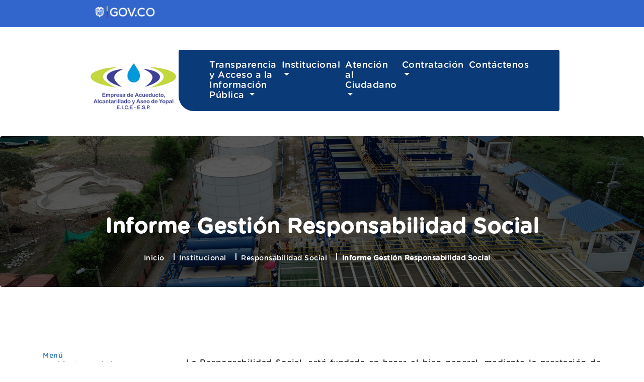

--- FILE ---
content_type: text/html; charset=utf-8
request_url: https://eaaay.gov.co/institucional/responsabilidad-social/informe-gestion-responsabilidad-social/
body_size: 15177
content:

<!DOCTYPE html>
<html lang="es">
<head>

    <!-- Global site tag (gtag.js) - Google Analytics -->
    <script async src="https://www.googletagmanager.com/gtag/js?id=G-13TQH7YGQK"></script>
    <script>
        window.dataLayer = window.dataLayer || [];
        function gtag() { dataLayer.push(arguments); }
        gtag('js', new Date());

        gtag('config', 'G-13TQH7YGQK');
    </script>



    <meta charset="utf-8">
    <meta http-equiv="x-ua-compatible" content="ie=edge">
    <title>Informe Gesti&#xF3;n Responsabilidad Social</title>
    <meta name="description" content="La Responsabilidad Social, est&#xE1; fundada en hacer el bien general, mediante la prestaci&#xF3;n de servicios p&#xFA;blicos con calidad y eficiencia en cumplimiento con la Misi&#xF3;n y la Visi&#xF3;n de nuestra Empresa. Para la EAAAY Responsabilidad Social es nuestra actitud consciente, sensible y proactiva ante los problemas de nuestra sociedad, es generar cambios ">
    <meta name="viewport" content="width=device-width, initial-scale=1">


    <!-- Schema.org for Google -->
    <meta itemprop="name" content="Informe Gesti&#xF3;n Responsabilidad Social -Enerca">
    <meta itemprop="description" content="La Responsabilidad Social, est&#xE1; fundada en hacer el bien general, mediante la prestaci&#xF3;n de servicios p&#xFA;blicos con calidad y eficiencia en cumplimiento con la Misi&#xF3;n y la Visi&#xF3;n de nuestra Empresa. Para la EAAAY Responsabilidad Social es nuestra actitud consciente, sensible y proactiva ante los problemas de nuestra sociedad, es generar cambios ">
    <meta itemprop="image" content="https://www.eaaay.gov.co//media/ijpd0yen/logo-eaaay.png?rxy=0.5086935731653967,0.36288232244686364&amp;width=222&amp;height=66&amp;v=1dc21a57ac9acb0">

    <!-- Twitter -->
    <meta name="twitter:card" content="summary_large_image">
    <meta name="twitter:title" content="Informe Gesti&#xF3;n Responsabilidad Social">
    <meta name="twitter:description" content="La Responsabilidad Social, est&#xE1; fundada en hacer el bien general, mediante la prestaci&#xF3;n de servicios p&#xFA;blicos con calidad y eficiencia en cumplimiento con la Misi&#xF3;n y la Visi&#xF3;n de nuestra Empresa. Para la EAAAY Responsabilidad Social es nuestra actitud consciente, sensible y proactiva ante los problemas de nuestra sociedad, es generar cambios ">
    <meta name="twitter:image:src" content="https://www.eaaay.gov.co//media/ijpd0yen/logo-eaaay.png?rxy=0.5086935731653967,0.36288232244686364&amp;width=222&amp;height=66&amp;v=1dc21a57ac9acb0">
    <meta property="twitter:url" content="https://www.eaaay.gov.co//institucional/responsabilidad-social/informe-gestion-responsabilidad-social/">


    <!-- Open Graph general (Facebook, Pinterest & Google+) -->
    <meta name="og:title" content="Informe Gesti&#xF3;n Responsabilidad Social">
    <meta name="og:description" content="La Responsabilidad Social, est&#xE1; fundada en hacer el bien general, mediante la prestaci&#xF3;n de servicios p&#xFA;blicos con calidad y eficiencia en cumplimiento con la Misi&#xF3;n y la Visi&#xF3;n de nuestra Empresa. Para la EAAAY Responsabilidad Social es nuestra actitud consciente, sensible y proactiva ante los problemas de nuestra sociedad, es generar cambios ">
    <meta name="og:image" content="https://www.eaaay.gov.co//media/ijpd0yen/logo-eaaay.png?rxy=0.5086935731653967,0.36288232244686364&amp;width=222&amp;height=66&amp;v=1dc21a57ac9acb0">
    <meta name="og:url" content="https://www.eaaay.gov.co//institucional/responsabilidad-social/informe-gestion-responsabilidad-social/">
    <meta name="og:site_name" content="Informe Gesti&#xF3;n Responsabilidad Social">
    <meta name="og:locale" content="co_Es">
    <meta name="og:type" content="article">

    <!-- Favicon -->
    <link rel="shortcut icon" type="image/png" href="/media/ijpd0yen/logo-eaaay.png?cc=0.38920038079233404,0.0530996946767556,0.3745849591353253,0.5221027479091996&amp;width=16&amp;height=16&amp;v=1dc21a57ac9acb0">
    <!--  Font Family -->
    <link rel="stylesheet" href="https://fonts.googleapis.com/css?family=Charm:700">
    <link rel="stylesheet" href="https://fonts.googleapis.com/css?family=Rubik:400,500">
    <link rel="stylesheet" href="https://fonts.googleapis.com/css?family=Noto&#x2B;Sans:400,700">

    <!-- CSS ============================================ -->
    <!-- Bootstrap CSS -->
    <link rel="stylesheet" type="text/css" href="/Assets/css/swiper.css">
    <link rel="stylesheet" href="/Assets/css/bootstrap.min.css">
    <!-- Icon Font CSS -->
    <link rel="stylesheet" href="/Assets/css/font-awesome.min.css">
    <link rel="stylesheet" href="/Assets/css/pe-icon-7-stroke.css">
    <!-- Plugins CSS -->
    <link rel="stylesheet" href="/Assets/css/plugins.css">
    <link rel="stylesheet" href="/Assets/css/custom.css">


    <!-- Style CSS -->
    <link rel="stylesheet" href="/Assets/css/style.css">
    <link rel="stylesheet" href="/Assets/css/default.css">
    <link rel="stylesheet" href="/Assets/css/animate.css">
    <link rel="stylesheet" type="text/css" href="/Assets/css/swiper.css">


    <!-- Core CSS file -->
    <link rel="stylesheet" href="/Assets/dist/photoswipe.css">

    <!-- Skin CSS file (styling of UI - buttons, caption, etc.)
         In the folder of skin CSS file there are also:
         - .png and .svg icons sprite,
         - preloader.gif (for browsers that do not support CSS animations) -->
    <link rel="stylesheet" href="/Assets/dist/default-skin/default-skin.css">


    <!-- Core JS file -->
    <script src="/Assets/dist/photoswipe.min.js"></script>

    <!-- UI JS file -->
    <script src="/Assets/dist/photoswipe-ui-default.min.js"></script>

    <!-- Modernizer JS -->
    <script src="/Assets/js/vendor/modernizr-2.8.3.min.js"></script>

    <!-- Include the CSS/JavaScript for jQuery, Bootstrap, Lodash, and AngularJS. -->
    <link rel="stylesheet" href="https://maxcdn.bootstrapcdn.com/bootstrap/3.3.6/css/bootstrap.min.css" />
    <script src="https://cdnjs.cloudflare.com/ajax/libs/lodash.js/4.5.1/lodash.min.js"></script>
    <script src="https://ajax.googleapis.com/ajax/libs/jquery/2.1.4/jquery.min.js"></script>
    <script src="https://ajax.googleapis.com/ajax/libs/angularjs/1.4.8/angular.min.js"></script>
    <script src="https://ajax.googleapis.com/ajax/libs/angularjs/1.4.8/angular-messages.min.js"></script>



    <script async src="/App_Plugins/formulate/responsive.plain-javascript.min.js"></script>

    <script async src="/scripts/custom-formulate-script.js"></script>

    <!-- The Formulate JavaScript for the Responsive / AngularJS / Bootstrap form template. -->
    <script src="/App_Plugins/formulate/responsive.bootstrap.angular.js"></script>

    <!-- This is some AngularJS JavaScript specific to your application. -->

    <script>

        // Include Formulate as a dependency.
        var app = angular.module("app", ["formulate"]);

        // Create a controller to handle form submissions.
        app.controller("formWrapper", function ($scope) {
            $scope.status = "pending";
            $scope.$on("Formulate.formSubmit.OK", function () {
                $scope.status = "success";
            });
            $scope.$on("Formulate.formSubmit.Failed", function () {
                $scope.status = "failure";
            });
        });

    </script>
</head>
<body>

        <div id="main-wrapper" class="home-consulting"> 
        
        
<style>
    .topbar {
        line-height: 0px !important
    }

    .bg__primary {
        background-color: rgb(11, 58, 120);
    }

    .nav-link {
        color: white !important;
        font-size: large;
    }
    /* ============ desktop view ============ */
    @media all and (min-width: 992px) {
        .dropdown-menu li {
            position: relative;
        }

        .dropdown-menu .submenu {
            display: none;
            position: absolute;
            left: 100%;
            top: -7px;
        }

        .dropdown-menu .submenu-left {
            right: 100%;
            left: auto;
        }

        .dropdown-menu > li:hover {
            background-color: #f1f1f1;
        }

            .dropdown-menu > li:hover > .submenu {
                display: block;
            }
    }

    /* ============ desktop view .end// ============ */

    /* ============ small devices ============ */
    @media (max-width: 991px) {
        .dropdown-menu .dropdown-menu {
            margin-left: 0.7rem;
            margin-right: 0.7rem;
            margin-bottom: 0.5rem;
        }
    }
    /* ============ small devices .end// ============ */

    .rounded-navbar {
        border-start-start-radius: 3rem;
        border-bottom-left-radius: 3rem;
    }
</style>


<style>
    .govCoHeader {
        /*position: relative;*/
        margin: 0 0 15px 0;
        background-color: #3366CC;
        z-index: 2;
    }

    .headerSite__logo {
        padding-left: 15%;
    }

        .headerSite__logo img {
            max-height: 24px;
            margin: 12px;
        }

    .text-change {
        color: white;
    }
</style>

<div href="https://www.gov.co" class="container-fluid govCoHeader" style="background-color=#3366CC">
    <div class="row">
        <!-- logo y texto -->
        <div class="col-sm-9 col-md-10 col-lg-11 headerSite__content text-white">
            <div class="row">
                <!-- logo -->
                <div class="col-4 headerSite__logo">
                    <a href="https://www.gov.co" target="_blank">
                        <img src="/media/fzceb2d2/logo-gov-co.png" alt="logo gov.co" width="auto" height="40px">
                    </a>
                </div>
                <!-- text -->
                <div class="col-8 headerSite__slogan d-none d-md-block">

                    <!--<div class="d-flex align-items-center justify-content-end">-->
                    <!--    <div>-->
                    <!--        <div  class="block-options navbar-expanded">-->
                    <!--              <button id="btn-decrease"  class="button-sm button-default-outline text-change">-->
                    <!--                 <i class="icon-font"></i> A--->
                    <!--             </button>-->
                    <!--             <button  id="btn-increase"  class="button-sm button-default-outline text-change">-->
                    <!--                <i class="icon-font"></i> A+-->
                    <!--             </button>-->
                    <!--        </div>  -->
                    <!--    </div>-->
                    <!--</div>-->
                </div>
            </div>
        </div>
        <!-- bandera -->
        <div class="col-sm-3 col-md-2 col-lg-1 headerSite__flag">
            <!--
            <div>
                <div>

                </div>
            </div>-->
        </div>
    </div>
</div>


<div class="container-fluid">
    <div class="row justify-content-center">
        <div class="col-12 col-lg-9">
            <header class="d-flex py-5 align-items-center">
                <a href="/">
                    <figure class="logo-header m-0">
                        <img src="/media/ijpd0yen/logo-eaaay.png?rxy=0.5086935731653967,0.36288232244686364&amp;width=220&amp;height=120&amp;v=1dc21a57ac9acb0" class="img-fluid" alt="Eaaay Eice Esp" />
                    </figure>
                </a>
                <div class="flex-fill"></div>
                <div>
                    <nav class="navbar navbar-expand-lg rounded-navbar bg__primary navbar-dark">
                        <div class="px-5 text-end">
                            <button class="navbar-toggler text-white"
                                    type="button"
                                    data-toggle="collapse"
                                    data-target="#navbarNav">
                                <span class="navbar-toggler-icon"></span>
                            </button>

                            <div class="collapse navbar-collapse" id="navbarNav">
                                <ul class="navbar-nav">

                                            <li class="nav-item dropdown">
                                                <a class="nav-link dropdown-toggle" href="/transparencia-y-acceso-a-la-informacion-publica/" data-toggle="dropdown">
                                                    Transparencia y Acceso a la Informaci&#xF3;n P&#xFA;blica
                                                </a>

                                                    <ul class="dropdown-menu">

                                                                <li>
                                                                    <a class="dropdown-item" href="/transparencia-y-acceso-a-la-informacion-publica/transparencia-y-acceso-a-la-informacion/"> Transparencia y Acceso a la  Informacion </a>
                                                                </li>

                                                    </ul>


                                            </li>
                                            <li class="nav-item dropdown">
                                                <a class="nav-link dropdown-toggle" href="/institucional/" data-toggle="dropdown">
                                                    Institucional
                                                </a>

                                                    <ul class="dropdown-menu">

                                                                <li>
                                                                    <a class="dropdown-item" href="/institucional/plataformas-eaaay/"> Plataformas EAAAY </a>
                                                                </li>
                                                                <li>
                                                                    <a class="dropdown-item" href="/institucional/quienes-somos/"> Quienes Somos </a>

                                                                    <ul class="submenu dropdown-menu">
                                                                            <li>
                                                                                <a class="dropdown-item" href="/institucional/quienes-somos/directorio-de-funcionarios/">
                                                                                    Directorio de Funcionarios
                                                                                </a>
                                                                            </li>
                                                                            <li>
                                                                                <a class="dropdown-item" href="/institucional/quienes-somos/escala-salarial/">
                                                                                    Escala Salarial
                                                                                </a>
                                                                            </li>
                                                                            <li>
                                                                                <a class="dropdown-item" href="/institucional/quienes-somos/funciones-y-deberes/">
                                                                                    Funciones y Deberes
                                                                                </a>
                                                                            </li>
                                                                            <li>
                                                                                <a class="dropdown-item" href="/institucional/quienes-somos/mision-y-vision/">
                                                                                    Misi&#xF3;n y Visi&#xF3;n
                                                                                </a>
                                                                            </li>
                                                                            <li>
                                                                                <a class="dropdown-item" href="/institucional/quienes-somos/normatividad/">
                                                                                    Normatividad
                                                                                </a>
                                                                            </li>
                                                                            <li>
                                                                                <a class="dropdown-item" href="/institucional/quienes-somos/organigrama/">
                                                                                    Organigrama
                                                                                </a>
                                                                            </li>
                                                                            <li>
                                                                                <a class="dropdown-item" href="/institucional/quienes-somos/perfiles/">
                                                                                    Perfiles
                                                                                </a>
                                                                            </li>
                                                                            <li>
                                                                                <a class="dropdown-item" href="/institucional/quienes-somos/politica-de-privacidad/">
                                                                                    Pol&#xED;tica de Privacidad
                                                                                </a>
                                                                            </li>
                                                                            <li>
                                                                                <a class="dropdown-item" href="/institucional/quienes-somos/reglamento-interno/">
                                                                                    Reglamento Interno
                                                                                </a>
                                                                            </li>
                                                                    </ul>

                                                                </li>
                                                                <li>
                                                                    <a class="dropdown-item" href="/institucional/mipg/"> Mipg </a>

                                                                    <ul class="submenu dropdown-menu">
                                                                            <li>
                                                                                <a class="dropdown-item" href="/institucional/mipg/caracterizaciones-y-procedimientos/">
                                                                                    Caracterizaciones y Procedimientos
                                                                                </a>
                                                                            </li>
                                                                            <li>
                                                                                <a class="dropdown-item" href="/institucional/mipg/control-interno/">
                                                                                    Control Interno
                                                                                </a>
                                                                            </li>
                                                                            <li>
                                                                                <a class="dropdown-item" href="/institucional/mipg/direccionamiento-estrategico-y-planeacion/">
                                                                                    Direccionamiento estrat&#xE9;gico y planeaci&#xF3;n
                                                                                </a>
                                                                            </li>
                                                                            <li>
                                                                                <a class="dropdown-item" href="/institucional/mipg/evalucion-de-resultados/">
                                                                                    Evaluci&#xF3;n de resultados
                                                                                </a>
                                                                            </li>
                                                                            <li>
                                                                                <a class="dropdown-item" href="/institucional/mipg/gestion-del-conocimiento-y-la-innovacion/">
                                                                                    Gesti&#xF3;n del conocimiento y la innovaci&#xF3;n
                                                                                </a>
                                                                            </li>
                                                                            <li>
                                                                                <a class="dropdown-item" href="/institucional/mipg/gestion-con-valores-para-resutados/">
                                                                                    Gesti&#xF3;n con valores para resutados
                                                                                </a>
                                                                            </li>
                                                                            <li>
                                                                                <a class="dropdown-item" href="/institucional/mipg/informacion-y-comunicacion/">
                                                                                    Informaci&#xF3;n y comunicaci&#xF3;n
                                                                                </a>
                                                                            </li>
                                                                            <li>
                                                                                <a class="dropdown-item" href="/institucional/mipg/talento-humano/">
                                                                                    Talento Humano
                                                                                </a>
                                                                            </li>
                                                                    </ul>

                                                                </li>
                                                                <li>
                                                                    <a class="dropdown-item" href="/institucional/direcciones/"> Direcciones </a>

                                                                    <ul class="submenu dropdown-menu">
                                                                            <li>
                                                                                <a class="dropdown-item" href="/institucional/direcciones/departamento-administrativo/">
                                                                                    Departamento Administrativo
                                                                                </a>
                                                                            </li>
                                                                            <li>
                                                                                <a class="dropdown-item" href="/institucional/direcciones/direccion-gestion-de-usuarios-y-comercializacion/">
                                                                                    Direcci&#xF3;n Gestion de Usuarios y Comercializaci&#xF3;n
                                                                                </a>
                                                                            </li>
                                                                            <li>
                                                                                <a class="dropdown-item" href="/institucional/direcciones/direccion-tecnica/">
                                                                                    Direcci&#xF3;n T&#xE9;cnica
                                                                                </a>
                                                                            </li>
                                                                            <li>
                                                                                <a class="dropdown-item" href="/institucional/direcciones/direccion-de-aseo/">
                                                                                    Direccion de Aseo
                                                                                </a>
                                                                            </li>
                                                                    </ul>

                                                                </li>
                                                                <li>
                                                                    <a class="dropdown-item" href="/institucional/planeacion-estrategica/"> Planeaci&#xF3;n Estrat&#xE9;gica </a>

                                                                    <ul class="submenu dropdown-menu">
                                                                            <li>
                                                                                <a class="dropdown-item" href="/institucional/planeacion-estrategica/control-y-rendicion-de-cuentas/">
                                                                                    Control y rendici&#xF3;n de cuentas
                                                                                </a>
                                                                            </li>
                                                                            <li>
                                                                                <a class="dropdown-item" href="/institucional/planeacion-estrategica/informes-bimestrales-sspd/">
                                                                                    Informes Bimestrales SSPD
                                                                                </a>
                                                                            </li>
                                                                            <li>
                                                                                <a class="dropdown-item" href="/institucional/planeacion-estrategica/informe-control-social/">
                                                                                    Informe control Social
                                                                                </a>
                                                                            </li>
                                                                            <li>
                                                                                <a class="dropdown-item" href="/institucional/planeacion-estrategica/informes-de-gestion/">
                                                                                    Informes de Gesti&#xF3;n
                                                                                </a>
                                                                            </li>
                                                                            <li>
                                                                                <a class="dropdown-item" href="/institucional/planeacion-estrategica/informes-de-empalme/">
                                                                                    Informes de Empalme
                                                                                </a>
                                                                            </li>
                                                                            <li>
                                                                                <a class="dropdown-item" href="/institucional/planeacion-estrategica/informe-de-indicadores/">
                                                                                    Informe de Indicadores
                                                                                </a>
                                                                            </li>
                                                                            <li>
                                                                                <a class="dropdown-item" href="/institucional/planeacion-estrategica/informes-plan-de-accion/">
                                                                                    Informes Plan de Acci&#xF3;n
                                                                                </a>
                                                                            </li>
                                                                            <li>
                                                                                <a class="dropdown-item" href="/institucional/planeacion-estrategica/plan-de-transparencia-y-etica-publica/">
                                                                                    Plan de Transparencia y &#xC9;tica P&#xFA;blica
                                                                                </a>
                                                                            </li>
                                                                            <li>
                                                                                <a class="dropdown-item" href="/institucional/planeacion-estrategica/plan-antitramites/">
                                                                                    Plan Antitr&#xE1;mites
                                                                                </a>
                                                                            </li>
                                                                            <li>
                                                                                <a class="dropdown-item" href="/institucional/planeacion-estrategica/plan-anual-de-adquisiciones-y-compras/">
                                                                                    Plan anual de Adquisiciones y Compras
                                                                                </a>
                                                                            </li>
                                                                            <li>
                                                                                <a class="dropdown-item" href="/institucional/planeacion-estrategica/plan-de-gestion-y-resultados/">
                                                                                    Plan de Gesti&#xF3;n y resultados
                                                                                </a>
                                                                            </li>
                                                                            <li>
                                                                                <a class="dropdown-item" href="/institucional/planeacion-estrategica/plan-del-servicio-al-ciudadano/">
                                                                                    Plan del Servicio al Ciudadano
                                                                                </a>
                                                                            </li>
                                                                    </ul>

                                                                </li>
                                                                <li>
                                                                    <a class="dropdown-item" href="/institucional/control-interno-disciplinario/"> Control Interno Disciplinario </a>
                                                                </li>
                                                                <li>
                                                                    <a class="dropdown-item" href="/institucional/control-interno-de-gestion/"> Control Interno de Gesti&#xF3;n </a>

                                                                    <ul class="submenu dropdown-menu">
                                                                            <li>
                                                                                <a class="dropdown-item" href="/institucional/control-interno-de-gestion/informes-control-interno-de-gestion/">
                                                                                    Informes Control Interno de Gestion
                                                                                </a>
                                                                            </li>
                                                                            <li>
                                                                                <a class="dropdown-item" href="/institucional/control-interno-de-gestion/entes-de-control-vigilancia-y-mecanismo-de-supervision/">
                                                                                    Entes de Control, Vigilancia Y Mecanismo de Supervisi&#xF3;n
                                                                                </a>
                                                                            </li>
                                                                            <li>
                                                                                <a class="dropdown-item" href="/institucional/control-interno-de-gestion/informes-de-gestion-evaluacion-y-auditoria/">
                                                                                    Informes de Gestion, Evaluaci&#xF3;n y Auditoria
                                                                                </a>
                                                                            </li>
                                                                            <li>
                                                                                <a class="dropdown-item" href="/institucional/control-interno-de-gestion/meci/">
                                                                                    Meci
                                                                                </a>
                                                                            </li>
                                                                            <li>
                                                                                <a class="dropdown-item" href="/institucional/control-interno-de-gestion/planes-de-mejoramiento/">
                                                                                    Planes de Mejoramiento
                                                                                </a>
                                                                            </li>
                                                                            <li>
                                                                                <a class="dropdown-item" href="/institucional/control-interno-de-gestion/informes-oficina-control-interno-de-gestion/">
                                                                                    Informes Oficina Control Interno de Gesti&#xF3;n
                                                                                </a>
                                                                            </li>
                                                                            <li>
                                                                                <a class="dropdown-item" href="/institucional/control-interno-de-gestion/defensa-publica-y-prevencion-del-dano-antijuridico/">
                                                                                    Defensa P&#xFA;blica y Prevenci&#xF3;n del Da&#xF1;o Antijuridico
                                                                                </a>
                                                                            </li>
                                                                    </ul>

                                                                </li>
                                                                <li>
                                                                    <a class="dropdown-item" href="/institucional/gestion-financiera-y-presupuestal/"> Gesti&#xF3;n Financiera y presupuestal </a>

                                                                    <ul class="submenu dropdown-menu">
                                                                            <li>
                                                                                <a class="dropdown-item" href="/institucional/gestion-financiera-y-presupuestal/presupuesto-general/">
                                                                                    Presupuesto General
                                                                                </a>
                                                                            </li>
                                                                            <li>
                                                                                <a class="dropdown-item" href="/institucional/gestion-financiera-y-presupuestal/ejecuciones-de-gastos/">
                                                                                    Ejecuciones de Gastos
                                                                                </a>
                                                                            </li>
                                                                            <li>
                                                                                <a class="dropdown-item" href="/institucional/gestion-financiera-y-presupuestal/ejecuciones-de-ingresos/">
                                                                                    Ejecuciones de Ingresos
                                                                                </a>
                                                                            </li>
                                                                            <li>
                                                                                <a class="dropdown-item" href="/institucional/gestion-financiera-y-presupuestal/estados-financieros/">
                                                                                    Estados Financieros
                                                                                </a>
                                                                            </li>
                                                                    </ul>

                                                                </li>
                                                                <li>
                                                                    <a class="dropdown-item" href="/institucional/responsabilidad-social/"> Responsabilidad Social </a>

                                                                    <ul class="submenu dropdown-menu">
                                                                            <li>
                                                                                <a class="dropdown-item" href="/institucional/responsabilidad-social/concurso-buenas-practicas/">
                                                                                    Concurso Buenas practicas
                                                                                </a>
                                                                            </li>
                                                                            <li>
                                                                                <a class="dropdown-item" href="/institucional/responsabilidad-social/reconocimientos/">
                                                                                    Reconocimientos
                                                                                </a>
                                                                            </li>
                                                                            <li>
                                                                                <a class="dropdown-item" href="/institucional/responsabilidad-social/informe-gestion-responsabilidad-social/">
                                                                                    Informe Gesti&#xF3;n Responsabilidad Social
                                                                                </a>
                                                                            </li>
                                                                            <li>
                                                                                <a class="dropdown-item" href="/institucional/responsabilidad-social/lineamientos-y-grupos-de-interes/">
                                                                                    Lineamientos y grupos de inter&#xE9;s
                                                                                </a>
                                                                            </li>
                                                                            <li>
                                                                                <a class="dropdown-item" href="/institucional/responsabilidad-social/nuestros-programas/">
                                                                                    Nuestros programas
                                                                                </a>
                                                                            </li>
                                                                            <li>
                                                                                <a class="dropdown-item" href="/institucional/responsabilidad-social/buenas-practicas/">
                                                                                    Buenas Practicas
                                                                                </a>
                                                                            </li>
                                                                            <li>
                                                                                <a class="dropdown-item" href="/institucional/responsabilidad-social/vigilantes-ambientales/">
                                                                                    Vigilantes Ambientales
                                                                                </a>
                                                                            </li>
                                                                    </ul>

                                                                </li>
                                                                <li>
                                                                    <a class="dropdown-item" href="/institucional/seguridad-y-salud-en-el-trabajo/"> Seguridad y salud en el trabajo </a>

                                                                    <ul class="submenu dropdown-menu">
                                                                            <li>
                                                                                <a class="dropdown-item" href="/institucional/seguridad-y-salud-en-el-trabajo/el-sistema-de-gestion-de-la-seguridad-y-salud-en-el-trabajo/">
                                                                                    El Sistema de Gesti&#xF3;n de la Seguridad y Salud en el Trabajo
                                                                                </a>
                                                                            </li>
                                                                            <li>
                                                                                <a class="dropdown-item" href="/institucional/seguridad-y-salud-en-el-trabajo/copasst/">
                                                                                    Copasst
                                                                                </a>
                                                                            </li>
                                                                            <li>
                                                                                <a class="dropdown-item" href="/institucional/seguridad-y-salud-en-el-trabajo/programa-de-seguridad-vial/">
                                                                                    Programa de seguridad vial
                                                                                </a>
                                                                            </li>
                                                                    </ul>

                                                                </li>
                                                                <li>
                                                                    <a class="dropdown-item" href="/institucional/grupos-de-interes/"> Grupos de Inter&#xE9;s </a>
                                                                </li>
                                                                <li>
                                                                    <a class="dropdown-item" href="/institucional/portafolio-servicios-especiales/"> Portafolio Servicios Especiales </a>
                                                                </li>

                                                    </ul>


                                            </li>
                                            <li class="nav-item dropdown">
                                                <a class="nav-link dropdown-toggle" href="/atencion-al-ciudadano/" data-toggle="dropdown">
                                                    Atenci&#xF3;n al Ciudadano
                                                </a>

                                                    <ul class="dropdown-menu">

                                                                <li>
                                                                    <a class="dropdown-item" href="/atencion-al-ciudadano/nuestros-servicios/"> Nuestros servicios </a>

                                                                    <ul class="submenu dropdown-menu">
                                                                            <li>
                                                                                <a class="dropdown-item" href="/atencion-al-ciudadano/nuestros-servicios/aseo/">
                                                                                    Aseo
                                                                                </a>
                                                                            </li>
                                                                            <li>
                                                                                <a class="dropdown-item" href="/atencion-al-ciudadano/nuestros-servicios/acueducto/">
                                                                                    Acueducto
                                                                                </a>
                                                                            </li>
                                                                            <li>
                                                                                <a class="dropdown-item" href="/atencion-al-ciudadano/nuestros-servicios/alcantarillado/">
                                                                                    Alcantarillado
                                                                                </a>
                                                                            </li>
                                                                    </ul>

                                                                </li>
                                                                <li>
                                                                    <a class="dropdown-item" href="/atencion-al-ciudadano/notificaciones/"> Notificaciones </a>

                                                                    <ul class="submenu dropdown-menu">
                                                                            <li>
                                                                                <a class="dropdown-item" href="/atencion-al-ciudadano/notificaciones/notificaciones-de-aseo-oficina-de-fidelizacion/">
                                                                                    Notificaciones de Aseo - Oficina de Fidelizacion
                                                                                </a>
                                                                            </li>
                                                                            <li>
                                                                                <a class="dropdown-item" href="/atencion-al-ciudadano/notificaciones/notificaciones-cobro-coactivo/">
                                                                                    Notificaciones Cobro Coactivo
                                                                                </a>
                                                                            </li>
                                                                            <li>
                                                                                <a class="dropdown-item" href="/atencion-al-ciudadano/notificaciones/notificaciones-por-aviso/">
                                                                                    Notificaciones por aviso
                                                                                </a>
                                                                            </li>
                                                                            <li>
                                                                                <a class="dropdown-item" href="/atencion-al-ciudadano/notificaciones/anexo-respuesta-derecho-de-peticion-aprovechamiento/">
                                                                                    Anexo Respuesta Derecho de Peticion Aprovechamiento
                                                                                </a>
                                                                            </li>
                                                                    </ul>

                                                                </li>
                                                                <li>
                                                                    <a class="dropdown-item" href="/atencion-al-ciudadano/contractos-ccu/"> Contractos CCU </a>
                                                                </li>
                                                                <li>
                                                                    <a class="dropdown-item" href="/atencion-al-ciudadano/pagos-en-linea-pse/"> Pagos en L&#xED;nea PSE </a>
                                                                </li>
                                                                <li>
                                                                    <a class="dropdown-item" href="/atencion-al-ciudadano/peticiones-quejas-y-reclamos/"> Peticiones, Quejas y Reclamos </a>
                                                                </li>
                                                                <li>
                                                                    <a class="dropdown-item" href="/atencion-al-ciudadano/puntos-de-pagos-autorizados/"> Puntos de pagos autorizados </a>
                                                                </li>
                                                                <li>
                                                                    <a class="dropdown-item" href="/atencion-al-ciudadano/tramites-y-servicios/"> Tramites y Servicios </a>
                                                                </li>
                                                                <li>
                                                                    <a class="dropdown-item" href="/atencion-al-ciudadano/tarifas/"> Tarifas </a>
                                                                </li>
                                                                <li>
                                                                    <a class="dropdown-item" href="/atencion-al-ciudadano/privacidad-de-datos/"> Privacidad de datos </a>
                                                                </li>
                                                                <li>
                                                                    <a class="dropdown-item" href="/atencion-al-ciudadano/preguntas-frecuentes/"> Preguntas Frecuentes </a>
                                                                </li>

                                                    </ul>


                                            </li>
                                            <li class="nav-item dropdown">
                                                <a class="nav-link dropdown-toggle" href="/contratacion/" data-toggle="dropdown">
                                                    Contrataci&#xF3;n
                                                </a>

                                                    <ul class="dropdown-menu">

                                                                <li>
                                                                    <a class="dropdown-item" href="/contratacion/colombia-compra-eficiente/"> Colombia compra eficiente </a>
                                                                </li>
                                                                <li>
                                                                    <a class="dropdown-item" href="/contratacion/plan-anual-de-adquisiciones/"> Plan Anual de Adquisiciones </a>
                                                                </li>
                                                                <li>
                                                                    <a class="dropdown-item" href="/contratacion/manuales-y-resoluciones/"> Manuales y Resoluciones </a>
                                                                </li>
                                                                <li>
                                                                    <a class="dropdown-item" href="/contratacion/portal-de-contratos/"> Portal de Contratos </a>
                                                                </li>

                                                    </ul>


                                            </li>

                                    <li class="nav-item">
                                        <a class="nav-link" href="/contactenos/"> Contáctenos </a>
                                    </li>

                                </ul>
                            </div>
                        </div>
                    </nav>
                </div>
            </header>
        </div>
    </div>
</div>
        <!-- Breadcrums -->
        
<div class="breadcrumb d-flex overlay align-items-center" style="background-image:url(/media/cbenajbg/dji_0045.jpg?width=1920&amp;height=600&amp;v=1d8096a96001200);">
    <div class="container">
        <div class="row">
            <div class="col-lg-12 pt-100 text-center">
                <h1 class="text-white">Informe Gesti&#xF3;n Responsabilidad Social</h1>

                <ul class="breadcrumb-menu list-inline">
                        <li><a class="historyBreadcrumb" tabindex="1" href="/">Inicio</a></li>
                        <li><a class="historyBreadcrumb" tabindex="1" href="/institucional/">Institucional</a></li>
                        <li><a class="historyBreadcrumb" tabindex="1" href="/institucional/responsabilidad-social/">Responsabilidad Social</a></li>

                    <li class="primary-color">Informe Gesti&#xF3;n Responsabilidad Social</li>
                </ul>
            </div><!-- col-lg-12 -->
        </div><!-- row -->
    </div><!-- container -->
</div><!-- breadcrumb -->


        
<section class="blog-post-area paginaInterna">

    <div class="container ">


        <div class="row">
            <!-- Hermanos de la pagina -->
            <div class="d-none d-lg-block col-lg-3">
                <aside>

                    <div class="widget widget-navmenu">

                        <h5 class="mb-0"><a href="#">Menú</a></h5>
                        <span>Tambíen le puede interesar </span>
                        <br>
                        <ul class="mt-4">
                            <li></li>

                                    <li><a style="text-decoration: none" tabindex="2" href="/institucional/responsabilidad-social/concurso-buenas-practicas/">Concurso Buenas practicas</a></li>
                                    <li><a style="text-decoration: none" tabindex="2" href="/institucional/responsabilidad-social/reconocimientos/">Reconocimientos</a></li>
                                    <li class="active"><a style="text-decoration: none" href="/institucional/responsabilidad-social/informe-gestion-responsabilidad-social/">Informe Gesti&#xF3;n Responsabilidad Social</a></li>
                                    <li><a style="text-decoration: none" tabindex="2" href="/institucional/responsabilidad-social/lineamientos-y-grupos-de-interes/">Lineamientos y grupos de inter&#xE9;s</a></li>
                                    <li><a style="text-decoration: none" tabindex="2" href="/institucional/responsabilidad-social/nuestros-programas/">Nuestros programas</a></li>
                                    <li><a style="text-decoration: none" tabindex="2" href="/institucional/responsabilidad-social/buenas-practicas/">Buenas Practicas</a></li>
                                    <li><a style="text-decoration: none" tabindex="2" href="/institucional/responsabilidad-social/vigilantes-ambientales/">Vigilantes Ambientales</a></li>
                        </ul>
                    </div>

                </aside><!-- aside -->
            </div><!-- col-lg-3 -->

            <div class="col-12 col-lg-9">
                <!-- secciòn Multimedia -->


                <!-- secciòn Texto -->
                <div class="mb-20 text-justify">

                    <p class="mb-20 ">
                        <p><span>La Responsabilidad Social, está fundada en hacer el bien general, mediante la prestación de servicios públicos con calidad y eficiencia en cumplimiento con la Misión y la Visión de nuestra Empresa. Para la EAAAY Responsabilidad Social es nuestra actitud consciente, sensible y proactiva ante los problemas de nuestra sociedad, es generar cambios para adoptar hábitos, estrategias y procesos que nos ayuden a minimizar los impactos negativos que podamos generar.</span><span></span></p>
<p><strong>Informe Gestión Responsabilidad Social 2021</strong></p>
<p><a rel="noopener" href="/media/btfdimux/informe-respons-social-2021-web.pdf" target="_blank" title="INFORME RESPONS SOCIAL 2021 WEB"><strong><img style="width: 353px; height: 110px;" src="/media/gqmpar0e/informe.png?width=353&amp;height=110&amp;mode=max" alt=""></strong></a></p>
<p> </p>
<p> </p>
<p> <a data-id="3226" href="http://www.eaaay1.creapps.co/media/1944/informe-andesco-mayo-2018.pdf" title="INFORME ANDESCO mayo 2018.pdf"><img src="http://www.eaaay1.creapps.co/media/2775/portada.png?width=447.4137931034483&amp;height=500" alt="" data-id="5096"></a></p>
<p> </p>
<p> </p>
<p><a data-id="2570" href="http://www.eaaay1.creapps.co/media/1341/informe-de-progreso2016.pdf" title="INFORME DE PROGRESO2016.pdf"><img src="http://www.eaaay1.creapps.co/media/2777/portada2.png?width=443.231441048035&amp;height=500" alt="" data-id="5098"></a></p>
<p> </p>
                    </p>
                </div>


                <!-- Secciones Adicionales -->

            </div>
        </div>

    </div><!-- container -->
</section><!-- blog-post-area -->

<footer class="js-footer-area bg-dark">
    <div class="js-footer-top pt-100 pb-70">
        <div class="container">
            <div class="row">
                <div class="col-lg-4 col-md-6">
                    <div class="js-footer-widget">
                        <a href="index.html" class="mb-20 d-none d-lg-block"><img style="max-width:160px" src="/media/ijpd0yen/logo-eaaay.png?rxy=0.5086935731653967,0.36288232244686364&amp;width=220&amp;height=120&amp;v=1dc21a57ac9acb0" alt="Eaaay Eice Esp"></a>
                        <a href="index.html" class="mb-20 d-lg-none">
                            <img style="max-width:150px" src="/media/ijpd0yen/logo-eaaay.png?rxy=0.5086935731653967,0.36288232244686364&amp;width=222&amp;height=66&amp;v=1dc21a57ac9acb0" alt="Eaaay Eice Esp">
                        </a>
                        <p class="mb-30">
                            Empresa prestadora de los servicios p&#xFA;blicos domiciliarios de acueducto, alcantarillado y aseo.
                        </p>
                        <ul class="list-inline social-icon">
                                    <li>
                                        <a href="https://web.facebook.com/EAAAYopal">
                                            <i class=" Umbraco.Cms.Core.Models.MediaWithCrops`1[Umbraco.Cms.Web.Common.PublishedModels.File]"></i>
                                        </a>
                                    </li>
                                    <li>
                                        <a href="https://www.instagram.com/eaaayopal/">
                                            <i class=" Umbraco.Cms.Core.Models.MediaWithCrops`1[Umbraco.Cms.Web.Common.PublishedModels.File]"></i>
                                        </a>
                                    </li>
                                    <li>
                                        <a href="https://twitter.com/eaaayopal">
                                            <i class=" Umbraco.Cms.Core.Models.MediaWithCrops`1[Umbraco.Cms.Web.Common.PublishedModels.File]"></i>
                                        </a>
                                    </li>
                                    <li>
                                        <a href="https://www.youtube.com/@eaaayyopal4559/videos">
                                            <i class=" Umbraco.Cms.Core.Models.MediaWithCrops`1[Umbraco.Cms.Web.Common.PublishedModels.File]"></i>
                                        </a>
                                    </li>
                        </ul>
                        <br />
                        <a href="/mapa-del-sitio/" target="_blank">Mapa del Sitio</a>

                    </div>
                </div><!-- col-lg-3 -->
                <div class="col-lg-4 col-md-6">
                    <div class="js-footer-widget js-contact-info">
                        <h4 class="text-white mb-30">Contactenos</h4>
                        <ul>
                            <li>
                                <i class="fa fa-map-marker"></i>
                                <p><span>Direccion:</span>  Carrera 19 No. 21-34   Correspondencia de Archivo: Carrera 21 N 15 - 57  Yopal, Casanare</p>
                            </li>
                                    <li>
                                        <i class="fa fa-phone"></i>
                                        <p><span>Telefono: </span>(608) 633 44 97  -   Extensi&#xF3;n 105 </p>
                                    </li>
                                    <li>
                                        <i class="fa fa-phone"></i>
                                        <p><span>Telefono: </span>l&#xED;nea 116 </p>
                                    </li>
                                    <li>
                                        <i class="fa fa-phone"></i>
                                        <p><span>Telefono: </span>WhatsApp : 315 363 32 77 </p>
                                    </li>
                                    <li>
                                        <i class="fa fa-phone"></i>
                                        <p><span>Telefono: </span>WhatsApp: 315 346 50 18 - Solicitudes relacionadas con reconexiones, reinstalaciones del servicio de agua. </p>
                                    </li>
                                    <li>
                                        <i class="fa fa-phone"></i>
                                        <p><span>Telefono: </span>Desviaciones eaaay : 315 346 33 98 </p>
                                    </li>
                                    <li>
                                        <i class="fa fa-phone"></i>
                                        <p><span>Telefono: </span>Talento Humano : 310 262 24 26 </p>
                                    </li>
                            <li>
                                <i class="fa fa-phone"></i>
                                <p><span>Fax:</span> </p>
                            </li>
                                    <li>
                                        <i class="fa fa-envelope"></i>
                                        <p><span>Correo: </span>eaaay@eaaay.gov.co</p>
                                    </li>
                                    <li>
                                        <i class="fa fa-envelope"></i>
                                        <p><span>Correo: </span>Denuncia los actos ilegales : denuncias@eaaay.gov.co  </p>
                                    </li>
                                    <li>
                                        <i class="fa fa-envelope"></i>
                                        <p><span>Correo: </span>Notificaciones Judiciales y administrativas : notificacionesjudiciales@eaaay.gov.co</p>
                                    </li>

                        </ul>
                    </div>
                </div><!-- col-lg-3 -->
                <div class="col-lg-4 col-md-6">
                    <div class="js-footer-widget  widget-opening">
                        <h4 class="text-white mb-30">Nuestros Horarios</h4>
                        <div class="HorariosContactenos">
                            <p><strong>Atención al Usuario - Lunes a Viernes</strong></p>
<p>Jornada Continua </p>
<p>7:30 am a 3:15 pm</p>
<p><strong>Sede Administrativa - Lunes a Viernes </strong></p>
<p>07:00 am - 12:00 pm</p>
<p>02:00 pm - 05:00 pm</p>
<p><em>Carrera 19  No. 21-34</em></p>
<p><strong>Ventanilla única - Radicación - Lunes a Viernes </strong></p>
<p>07:00 am - 12:00 m</p>
<p>02:00 pm - 05:00 pm</p>
<p><em>Carrera 21 No. 15-57</em></p>
<p> </p>
                        </div>
                    </div>
                </div><!-- col-lg-3 -->
            </div><!-- row -->
        </div><!-- conatiner -->
    </div><!-- footer-top -->
    
<style>
    .footerGovco {
        background-color: #3366CC;
        margin-bottom:10px;
    }
    .footerGovco__logo {
        padding: 12px 0;
    }
    
    .footerGovco__logo img {
        max-height: 24px;
    }
    
    .footerGovco__divider {
        height: 24px;
        margin: 0 12px;
        border-right: 2px white solid;
    }
</style>

<div class="footerGovco">
	<div class="container text-white">
        <div class="row">
            <!-- logos -->
            <div class="col-md-4 footerGovco__logo">
                
                <a href="https://www.gov.co" target="_blank">
                    <img src="/media/fzceb2d2/logo-gov-co.png" alt="logo gov.co" width="auto" height="40px">
                </a>
                
                <span class="footerGovco__divider"></span>
                
                <a href="https://www.colombia.co/" target="_blank">
                    <img src="/media/k0abgiab/gov-co_co-footer.png" alt="logo marca país colombia" width="auto" height="40px">
                </a>
                
            </div>
            	                            
        </div>
    </div>
</div>

    <div class="copyright">
        <div class="container">
            <div class="row">
                <div class="col-lg-12 text-center">
                    <p>
                        Todos los derechos reservados  <a class="focusCustom" target="_blank" tabindex="1" href="http://www.eaaay.gov.co">  Eaaay</a>
                    </p>
                </div>
            </div>
        </div><!-- container -->
    </div><!-- copyright -->
</footer> <!-- footer-area -->


    </div>

    

    <!--  JS -->
    <script src="/Assets/js/vendor/jquery-1.12.0.min.js"></script>
    <!-- Popper JS -->
    <script src="/Assets/js/popper.min.js"></script>
    <!-- Bootstrap JS -->
    <script src="/Assets/js/bootstrap.min.js"></script><!-- HoverDir JS -->
    <!-- Plugins JS -->
    <script src="/Assets/js/plugins.js"></script>
    <!-- Main JS -->
    <script src="/Assets/js/main.js"></script>
    <script src="/Assets/js/wow.min.js"></script>

    <script src="//ajax.googleapis.com/ajax/libs/jquery/1.9.1/jquery.min.js"></script>
    <script type="text/javascript" src="/Assets/lib/jquery-ajax-unobtrusive-master/dist/jquery.unobtrusive-ajax.min.js"></script>
    <script type="text/javascript" src="https://www.eaaay.gov.co/Assets/js/jquery.magnific-popup.js"></script>
    <script type="text/javascript" src="/Assets/js/list.min.js"></script>
    <script type="text/javascript" src="/Assets/js/swiper.min.js"></script>


    
    


    <!-- Initialize Swiper -->
    <script type="text/javascript">


        $(document).ready(function () {
            new WOW().init();

            $('.photoswipe-wrapper').each(function () {
                $(this).find('a').each(function () {
                    $(this).attr('data-size', $(this).find('img').get(0).naturalWidth + 'x' + $(this).find('img').get(0).naturalHeight);
                });
            });

            var initPhotoSwipeFromDOM = function (gallerySelector) {

                // parse slide data (url, title, size ...) from DOM elements
                // (children of gallerySelector)
                var parseThumbnailElements = function (el) {
                    var thumbElements = $(el).find('.photoswipe-item:not(.isotope-hidden)').get(),
                        numNodes = thumbElements.length,
                        items = [],
                        figureEl,
                        linkEl,
                        size,
                        item;

                    for (var i = 0; i < numNodes; i++) {

                        figureEl = thumbElements[i]; // <figure> element

                        // include only element nodes
                        if (figureEl.nodeType !== 1) {
                            continue;
                        }

                        linkEl = figureEl.children[0]; // <a> element

                        size = linkEl.getAttribute('data-size').split('x');

                        // create slide object
                        if ($(linkEl).data('type') == 'video') {
                            item = {
                                html: $(linkEl).data('video')
                            };
                        } else {
                            item = {
                                src: linkEl.getAttribute('href'),
                                w: parseInt(size[0], 10),
                                h: parseInt(size[1], 10)
                            };
                        }

                        if (figureEl.children.length > 1) {
                            // <figcaption> content
                            item.title = $(figureEl).find('.caption').html();
                        }

                        if (linkEl.children.length > 0) {
                            // <img> thumbnail element, retrieving thumbnail url
                            item.msrc = linkEl.children[0].getAttribute('src');
                        }

                        item.el = figureEl; // save link to element for getThumbBoundsFn
                        items.push(item);
                    }

                    return items;
                };

                // find nearest parent element
                var closest = function closest(el, fn) {
                    return el && (fn(el) ? el : closest(el.parentNode, fn));
                };

                function hasClass(element, cls) {
                    return (' ' + element.className + ' ').indexOf(' ' + cls + ' ') > -1;
                }

                // triggers when user clicks on thumbnail
                var onThumbnailsClick = function (e) {
                    e = e || window.event;
                    e.preventDefault ? e.preventDefault() : e.returnValue = false;

                    var eTarget = e.target || e.srcElement;

                    // find root element of slide
                    var clickedListItem = closest(eTarget, function (el) {
                        return (hasClass(el, 'photoswipe-item'));
                    });

                    if (!clickedListItem) {
                        return;
                    }

                    // find index of clicked item by looping through all child nodes
                    // alternatively, you may define index via data- attribute
                    var clickedGallery = clickedListItem.closest('.photoswipe-wrapper'),
                        childNodes = $(clickedListItem.closest('.photoswipe-wrapper')).find('.photoswipe-item:not(.isotope-hidden)').get(),
                        numChildNodes = childNodes.length,
                        nodeIndex = 0,
                        index;

                    for (var i = 0; i < numChildNodes; i++) {
                        if (childNodes[i].nodeType !== 1) {
                            continue;
                        }

                        if (childNodes[i] === clickedListItem) {
                            index = nodeIndex;
                            break;
                        }
                        nodeIndex++;
                    }

                    if (index >= 0) {
                        // open PhotoSwipe if valid index found
                        openPhotoSwipe(index, clickedGallery);
                    }
                    return false;
                };

                // parse picture index and gallery index from URL (#&pid=1&gid=2)
                var photoswipeParseHash = function () {
                    var hash = window.location.hash.substring(1),
                        params = {};

                    if (hash.length < 5) {
                        return params;
                    }

                    var vars = hash.split('&');
                    for (var i = 0; i < vars.length; i++) {
                        if (!vars[i]) {
                            continue;
                        }
                        var pair = vars[i].split('=');
                        if (pair.length < 2) {
                            continue;
                        }
                        params[pair[0]] = pair[1];
                    }

                    if (params.gid) {
                        params.gid = parseInt(params.gid, 10);
                    }

                    return params;
                };

                var openPhotoSwipe = function (index, galleryElement, disableAnimation, fromURL) {
                    var pswpElement = document.querySelectorAll('.pswp')[0],
                        gallery,
                        options,
                        items;

                    items = parseThumbnailElements(galleryElement);

                    // define options (if needed)
                    options = {

                        closeOnScroll: false,

                        // define gallery index (for URL)
                        galleryUID: galleryElement.getAttribute('data-pswp-uid'),

                        getThumbBoundsFn: function (index) {
                            // See Options -> getThumbBoundsFn section of documentation for more info
                            var thumbnail = items[index].el.getElementsByTagName('img')[0], // find thumbnail
                                pageYScroll = window.pageYOffset || document.documentElement.scrollTop,
                                rect = thumbnail.getBoundingClientRect();

                            return {
                                x: rect.left,
                                y: rect.top + pageYScroll,
                                w: rect.width
                            };
                        }

                    };

                    // PhotoSwipe opened from URL
                    if (fromURL) {
                        if (options.galleryPIDs) {
                            // parse real index when custom PIDs are used
                            // http://photoswipe.com/documentation/faq.html#custom-pid-in-url
                            for (var j = 0; j < items.length; j++) {
                                if (items[j].pid == index) {
                                    options.index = j;
                                    break;
                                }
                            }
                        } else {
                            // in URL indexes start from 1
                            options.index = parseInt(index, 10) - 1;
                        }
                    } else {
                        options.index = parseInt(index, 10);
                    }

                    // exit if index not found
                    if (isNaN(options.index)) {
                        return;
                    }

                    if (disableAnimation) {
                        options.showAnimationDuration = 0;
                    }

                    // Pass data to PhotoSwipe and initialize it
                    gallery = new PhotoSwipe(pswpElement, PhotoSwipeUI_Default, items, options);
                    gallery.init();

                    gallery.listen('beforeChange', function () {
                        var currItem = $(gallery.currItem.container);
                        $('.pswp__video').removeClass('active');
                        var currItemIframe = currItem.find('.pswp__video').addClass('active');
                        $('.pswp__video').each(function () {
                            if (!$(this).hasClass('active')) {
                                $(this).attr('src', $(this).attr('src'));
                            }
                        });
                    });

                    gallery.listen('close', function () {
                        $('.pswp__video').each(function () {
                            $(this).attr('src', $(this).attr('src'));
                        });
                    });

                };

                // loop through all gallery elements and bind events
                var galleryElements = document.querySelectorAll(gallerySelector);

                for (var i = 0, l = galleryElements.length; i < l; i++) {
                    galleryElements[i].setAttribute('data-pswp-uid', i + 1);
                    galleryElements[i].onclick = onThumbnailsClick;
                }

                // Parse URL and open gallery if it contains #&pid=3&gid=1
                var hashData = photoswipeParseHash();
                if (hashData.pid && hashData.gid) {
                    openPhotoSwipe(hashData.pid, galleryElements[hashData.gid - 1], true, true);
                }

            };

            // execute above function

            initPhotoSwipeFromDOM('.photoswipe-wrapper');



        });


    </script>

    <!--Start of Tawk.to Script-->
    <script type="text/javascript">
        var Tawk_API = Tawk_API || {}, Tawk_LoadStart = new Date();
        (function () {
            var s1 = document.createElement("script"), s0 = document.getElementsByTagName("script")[0];
            s1.async = true;
            s1.src = 'https://embed.tawk.to/60a67ccd185beb22b30f2d30/1f655t2ke';
            s1.charset = 'UTF-8';
            s1.setAttribute('crossorigin', '*');
            s0.parentNode.insertBefore(s1, s0);
        })();
    </script>
    <!--End of Tawk.to Script-->

    <script type="text/javascript">
        document.addEventListener("DOMContentLoaded", function () {
            ///// Prevent closing from click inside dropdown
            document.querySelectorAll(".dropdown-menu").forEach(function (element) {
                element.addEventListener("click", function (e) {
                    const isMobileOrTablet = window.matchMedia("(max-width: 992px)");
                    if (isMobileOrTablet.matches) e.stopPropagation();
                });
            });

            // make it as accordion for smaller screens
            if (window.innerWidth < 992) {
                // close all inner dropdowns when parent is closed
                document
                    .querySelectorAll(".navbar .dropdown")
                    .forEach(function (everydropdown) {
                        everydropdown.addEventListener("hidden.bs.dropdown", function () {
                            // after dropdown is hidden, then find all submenus
                            this.querySelectorAll(".submenu").forEach(function (
                                everysubmenu
                            ) {
                                // hide every submenu as well
                                everysubmenu.style.display = "none";
                            });
                        });
                    });

                document
                    .querySelectorAll(".dropdown-menu a")
                    .forEach(function (element) {
                        element.addEventListener("click", function (e) {
                            let nextEl = this.nextElementSibling;
                            if (nextEl && nextEl.classList.contains("submenu")) {
                                // prevent opening link if link needs to open dropdown
                                e.preventDefault();
                                console.log(nextEl);
                                if (nextEl.style.display == "block") {
                                    nextEl.style.display = "none";
                                } else {
                                    nextEl.style.display = "block";
                                }
                            }
                        });
                    });
            }
            // end if innerWidth
        });
        // DOMContentLoaded  end
    </script>
</body>
</html>


--- FILE ---
content_type: text/css
request_url: https://eaaay.gov.co/Assets/css/custom.css
body_size: 2228
content:
@font-face {
    font-family: "Manjari-Regular";
    src: url("../fonts/Manjari/Manjari-Regular.ttf");
    
}
@font-face {
    font-family: "Manjari-Bold";
    src: url("../fonts/Manjari/Manjari-Bold.ttf");
}
.js-services-item:hover h5 a {
    color: white !important;
}

.formulate__error-msg{
    color: red !important;
}


#undefined-sticky-wrapper {
    background: #ffffff;
}

    #paginaServiciosTramites .list-blocks {
    justify-content: flex-start !important;
}

.videoWrapper2 p {
    position: relative;
    padding-bottom: 36%;
    padding-top: 30%;
    height: 0;
}

.videoWrapper p {
    position: relative;
    padding-bottom: 35%;
    padding-top: 20%;
    height: 0;
}

.videoWrapper iframe, .videoWrapper2 iframe {
    position: absolute;
    top: 0;
    left: 0;
    width: 100%;
    height: 100%;
}


.HorariosContactenos li {
    padding-bottom: 0px !important;
}
.HorariosContactenos strong {
    padding-bottom: 0px !important;
}

.contact-information ul li{
    padding-bottom:15px !important;
}


.tablesorter-default tr.odd > td {
    background-color: #f1f1f163 !important;
}

.accordion .card-header {
    border-color: #0098da38 !important;
}
.accordion .card-header:after {
    background-color: #0098da !important;
    border-radius: 0px 30px 30px 0px !important;
    border-color: #0098da61 !important;
}
.cardBodyAcordeon{
    text-align: justify !important;
}
/*--------------------  Pagina Interna ----------------*/
.paginaInterna .section {
    padding: 30px 0 !important;
}
/*----------------------- Breadcrumd -----------------*/

.historyBreadcrumb{
    color: white !important;
}
    .historyBreadcrumb:hover{
        color:white;
    }

.breadcrumb-menu li:last-child {
    color: white !important;
    font-weight: bold;
}

}
/* --------------------- Noticias ---------------------*/
.noticias .media img {
    width: 100%;
}
/*--------------- Estilo de notificaciones ennvio de correos Contactenos -------------------*/
.emailSend {
    background: #0098da;
    padding: 20px 50px;
    color: white;
}

.emailError {
    background: red;
    padding: 20px 50px;
    color: white;
}

.otherNews {
    height: 65px;
    width: 65px;
}


/*--------------- Swiper Container -------------------*/
.swiper-container {
    width: 600px;
}

    .swiper-container img {
        height: 100%;
        width: 100% !important;
    }

.swiper-slide {
    text-align: center;
    font-size: 18px;
    background: #fff;
    /* Center slide text vertically */
    display: -webkit-box;
    display: -ms-flexbox;
    display: -webkit-flex;
    display: flex;
    -webkit-box-pack: center;
    -ms-flex-pack: center;
    -webkit-justify-content: center;
    justify-content: center;
    -webkit-box-align: center;
    -ms-flex-align: center;
    -webkit-align-items: center;
    align-items: center;
}

.swiper-button-next, .swiper-container-rtl .swiper-button-prev {
    background-image: none !important;
    right: 10px;
    left: auto;
}

.swiper-button-prev, .swiper-container-rtl .swiper-button-next {
    background-image: none !important;
    left: 10px;
    right: auto;
}

/* ------------------------      Seccion ----------------*/

.seccion .award-thumbnail {
    margin: auto 0;
    margin-right: 0px !important;
}

.seccion .award-item img {
    max-width: 100% !important;
    margin-bottom: 0px !important;
}

.section p > span > img {
    width: auto !important;
    height: auto !important;
}
.section .contentSeccion p > p{
    text-align: justify !important;
}
/*-------------- TabsHorizontal Parcial ------------------*/
.tittleTap span {
    font-size: 16px;
    font-weight: 300;
    text-transform: uppercase;
    font: 16px Arial, Sans-serif;
}

.titlesTabs {
    border-color: #0098da !important;
}

    .titlesTabs .nav-tabs .nav-link {
        border: 1px solid #e9ecef;
    }

    .titlesTabs li {
        border: 1px solid #ccc;
        width: 100%;
    }

        .titlesTabs li:last-child a {
            border-right: 1px solid #ccc;
           
        }

.tab-content {
    padding: 20px 20px !important;
    border: 1px solid #ccc;
}

.nav-tabs .nav-item.show .nav-link, .nav-tabs .nav-link.active {
    color: white !important;
    background-color: #0098da;
    border-color: #0098da #0098da #0098da;
}


.video > span > p > iframe {
    width: 100% !important;
}

/*--------------------- Tramites y Servicios  ---------------------*/

.itemsTramitesServicios {
    position: relative !important;
    left: auto !important;
    top: auto !important;
}

    .itemsTramitesServicios > div, .itemsTramitesServicios > div > div {
        height: 100%;
    }

/*-------------------- Galeria Multimedia ------------------------*/

.galeriaMultimedia .pswp__zoom-wrap {
    text-align: center;
}

    .galeriaMultimedia .pswp__zoom-wrap:before {
        content: '';
        display: inline-block;
        height: 100%;
        vertical-align: middle;
    }

.galeriaMultimedia .wrapper {
    line-height: 0;
    width: 100%;
    max-width: 900px;
    position: relative;
    display: inline-block;
    vertical-align: middle;
    margin: 0 auto;
    text-align: left;
    z-index: 1045;
}

.video-wrapper p {
    position: relative;
    padding-bottom: 56.25%; /* 16:9 */
    padding-top: 25px;
    height: 0;
    width: 100%;
}
    .video-wrapper p iframe {
        position: absolute;
        top: 0;
        left: 0;
        width: 100%;
        height: 78vh;
    }
  

.galeriaMultimedia video {
    width: 100% !important;
    height: auto !important;
}

.botonPlay {
    position: absolute;
    top: calc(50% + -20px);
    color: white;
    left: 50%;
    font-size: 40px;
}

/* ----------------- Pagina de inicio ---------------------*/
.owl-next {
    margin-left: 20px !important;
}

.timeline:after {
    left: 0% !important;
}

.right {
    right: 2px !important;
}

a:hover{
    text-decoration: none !important;
}
.featured-btn .btn:hover{
    color: #fff !important;
}
/*--------------------- Pagina de Transparencia --------------*/
.pageTransparencia .cardBodyAcordeon {
    text-align: left !important;
}


#undefined-sticky-wrapper {
    height: 79px !important;
}


/*---------------Estitlos formulate ---------------*/

/* Small devices (landscape phones, 576px and up) */
@media (min-width: 576px) {
    .award-thumbnail .videoWrapper {
        max-width: 130px
    }

    .seccion .award-thumbnail {
        margin-right: 30px !important;
        min-width: 130px;
    }

    .seccion .award-item img {
        max-width: 130px !important;
    }
}

/*Medium devices (tablets, 768px and up)*/
@media (min-width: 768px) {
    .titlesTabs li {
        border-radius: 5px 5px 0px 0px;
        border: 1px solid #ccc;
        width: auto;
    }

    .noticias .media img {
        width: auto !important;
        max-width: 100px;
    }

}


--- FILE ---
content_type: text/css
request_url: https://eaaay.gov.co/Assets/css/style.css
body_size: 16290
content:
/*
 Template Name:


## ==========   CSS INDEX Table

##== INDEX One Business Catagories
      #= Header
      #= Hero Area
      #= About US
      #= Services Area
      #= Case Studies
      #= Team Area
      #= Team Single
      #= Project Details
      #= Team Single
      #= Testimonial
      #= Request Callback
      #= Foter Area

##== INDEX One Business Catagories
      #= Slider Area style2
      #= Catured Service Area
      #= About US Style Two
      #= Frequently Asked Questions
      #= Service Style 2
      #= Agent Style 2
      #= Creative Service


##== INDEX Three Corporate
      #=  Featured Service Style 3
      #= slider-style Style 3
      #= About Us Style 2
      #= Testimonial Style 2
      #=  Gap Section
      #= Project Style 3

##== INDEX Four Corporate
      #= Service Style 3
      #=  Featured Style 3
      #= Fun Fact Style 2
      #= Blog Post
      #= Blog Sidebar SinglePost
      #= Pricing Plan

##== INDEX Five Finance
      #= Cta Section
      #= testimonial style 2


##== INDEX Six Finance
      #= Service Style 4

##== Company Overview Page
##== Company History Page
##== How We Work page
##== Award page
##== Carrer page
##== Job page
##==  Contact Us Page
##== 404 Page
##== Comming Soon Page

##============== Responsive CSS =================##


 CSS INDEX Table End ============##


/*===============
      Header
  ===============*/

/* %%%%%%%%%%%%%%%%%%%%%%%%%
  INDEX One Business Catagories
  %%%%%%%%%%%%%%%%%%%%%%%%% */

/*Lanaguge Select*/
@font-face {
    font-family: "GothanRoundedBold";
    src: url("/fonts/GothamRoundedBold.ttf");
}

@font-face {
    font-family: "GothanRoundedBook";
    src: url("/fonts/GothamRoundedBook.ttf");
}

@font-face {
    font-family: "GothanRoundedMedium";
    src: url("/fonts/GothamRoundedMedium.ttf");
}

.header-top{padding: 8px 0}
#polyglotLanguageSwitcher a.current:link,
#polyglotLanguageSwitcher a.current:visited,
#polyglotLanguageSwitcher a.current:active {
  position: relative;
  background-color: rgba(22, 47, 58, 0);
  border: 0;
  line-height: 34px;
  border-radius: 0;
  color: #fff;
  text-align: center;
  height: 24px;
  padding: 0px 0px 0px 0px;
}
#polyglotLanguageSwitcher span.trigger:before {
  content: none;
  color: #ffffff;
  font-family: FontAwesome;
  font-size: 18px;
  line-height: 18px;
  position: absolute;
  right: 5px;
  top: -7px;
}
#polyglotLanguageSwitcher a {
    font-family: 'GothanRoundedMedium' !important;
    display: inline-block;
    font-size: 14px;
    font-weight: normal;
}
#polyglotLanguageSwitcher li {
  display: inline-block;
  padding: 0 15px;
  width: 100%;
}
/* Flags */

#en { background-image: url(../img/icons/gb.png); }

#fr { background-image: url(../img/icons/fr.png); }

#de { background-image: url(../img/icons/de.png); }

#it { background-image: url(../img/icons/it.png); }

#es { background-image: url(../img/icons/es.png); }

/*TopBar*/
.topbar {
    background-color: #0098da;
    color: #fff;
    min-height: 50px;
    line-height: 50px;
    height: 50px !important;
    font-size: 13px;
}

.topbar a{  color: #fff; }

.welcome-text li{ padding-right: 10px; }
.welcome-text i{  margin-right: 5px; }

.topbar .social-icons{ font-weight: 300; text-align: center; }

.topbar .social-icons li{ margin-right: 6px; }

.header-nav{
  border-bottom: 1px solid rgba(41, 40, 40, 0.17);
    
  }

.is-sticky .header-nav {
  background: #fff;
  width: 100%; z-index: 99;
}
.logo img{
  max-width: 130px;
}
header.header-section { position: absolute; top: 0; width: 100%; z-index: 99; }

/*Search Box*/

 .search-inner {
    background-color: rgba(0,0,0,.9);
    height: 100%;
    right: 0;
    margin: 0 auto;
    padding-top: 300px;
    position: fixed;
    top: 0;
    width: 100%;
    z-index: 99;
    display: none;
    transform: skewX(180deg);
}
.search span{
  color: #ffffff;
  cursor: pointer;
  padding: 0 15px;
}
.search-inner.open{
    transform: skewX(0deg);
}
.search-inner.off{
  transform: skewX(180deg);
}
.search-off {
    color: #ffffff !important;
    cursor: pointer;
    font-size: 86px;
    position: absolute;
    right: 5%;
    top: 15%;
}
.search-off:hover {
    color: #fff;
}
.search-form {
  margin: 0 auto;
  padding-left: 15px;
  padding-right: 15px;
  position: relative;
  max-width: 700px;
}
.search-form i{
  color: #fff;
  position: absolute;
  right: 27px;
  top: 16px;
  cursor: pointer;
}
.search-inner form input[type="text"] {
  background-color: transparent;
  border: none;
  border-radius: 0;
  float: left;
  margin: 0;
  width: 100%;
  border-bottom: 1px solid rgba(255,255,255,.5);
  color: #fff;
}
.search-inner form input[type="submit"] {
  background-color: transparent;
  float: left;
  margin: 0;
  position: absolute;
  right: 0;
  text-indent: -999999px;
  width: 10%;
  border: none;
}
/* offcanvas menu */
.js-offcanvas-menu .header-nav{  position: relative }

.js-offcanvas-menu .menu li { display: block; }

.js-offcanvas-menu .menu li ul li a{ padding-left:  15px !important; }

.js-offcanvas-menu .menu li a {
  color: #3d434f;
  display: inline-block;
  font-size: 16px;
  padding: 15px 20px 15px 0 !important;
  text-align: left;
  text-decoration: none;
}

.js-offcanvas-menu .menu{ text-align: left; }

.js-offcanvas-close {
    color: #888888;
    cursor: pointer;
    font-size: 70px;
    position: absolute;
    right: -12px;
    top: -10px;
}

.js-offcanvas-close:hover{ color: #3d434f; }

.offcanvas-content{ position: relative; }

.js-offcanvas-menu {
  background: rgba(0, 0, 0, 0.9) none repeat scroll 0 0;
  height: 100vh;
  overflow-y: scroll;
  padding: 40px 30px 15px;
  position: fixed;
  right: -500px;
  top: 0;
  width: 400px;
  z-index: 999999;
}

.sidebar-menu {
  font-size: 20px;
  cursor: pointer;
  color: #fff;
}

.sidebar-menu img {
  width: 18px;
}
.appointment-form-visible .js-offcanvas-menu {
  right: 0px; opacity: 1; visibility: visible;
}

body.appointment-form-visible {
 overflow: hidden;
}

.heading-title{
  margin-bottom: 15px;
  padding-bottom: 10px;
  position: relative;
}
.heading-subtitle{
  margin-bottom: 30px;
  font-size: 22px;
  line-height: 32px;
}

.heading-title:before{
  position: absolute;
  left: 0;
  bottom: 0;
  width: 100px;
  height: 2px;
  content: "";
}

.heading-title2:after {
  left: 50%;
  transform: translate(-50%);
}
.heading-title2:before {
  left: 50%;
  transform: translate(-50%);
}

/*======= Hero Area =======*/
#hero-slider .hero-item {
  background-image: url(../img/hero/image-1.jpg);
}
#hero-slider .hero-item2 {
  background-image: url(../img/hero/image-4.jpg);
}
#hero-slider .hero-item3 {
  background-image: url(../img/hero/image-3.jpg);
}

#hero-slider .hero-item,
#hero-slider .hero-item2,
#hero-slider .hero-item3 {
  min-height: 850px;
  background-position: center center;
  background-repeat: no-repeat;
  background-size: cover;
  position: relative;
}
.hero-slider{
  position: relative;
  overflow: hidden;
}

.hero-item-shape{
  background-position: center center;
  background-repeat: no-repeat;
 background-size: cover;
  bottom: 0;
  height: 160px;
  position: absolute;
  width: 100%;
}
.hero-one-content h1{
  font-size: 70px;
  line-height: 80px;
}

.hero-one-content h4 { line-height: 40px;  }

.owl-nav {
    margin-top: 0 !important;
}

.hero-slider .owl-nav div {
    background: #0098da !important;
    border-radius: 0 50px 50px 0 !important;
    font-size: 50px !important;
    height: 100px;
    margin: 0 !important;
    left: 0;
    padding: 0;
    line-height: 97px;
    position: absolute;
    top: calc(50% - 50px);
    width: 50px;
    color: #fff !important;
    box-shadow: none;
    opacity: .2;
}
#hero-slider:hover .owl-nav div{
    left: 0;
}
#hero-slider:hover .owl-nav div.owl-next{
    right: 0;
}
#hero-slider .owl-nav div {
    border-radius: 0 !important;
    left: 40px;
    line-height: 96px;
    width: 60px;
}
#hero-slider .owl-nav div.owl-next {
  border-radius: 0 !important;
  left: auto;
  right: 40px;
}
#hero-slider .owl-nav div.owl-prev i {
  left: -3px;
}
.hero-slider:hover .owl-nav div{
  opacity: 1;
}
.hero-slider .owl-nav div:hover{
    background-color: #000 !important;
}

.hero-slider .owl-nav div i{
    position: relative;
    left: -2px;
}

.hero-slider .owl-nav div.owl-prev i{
  left: -12px;
}

.hero-slider .owl-nav div.owl-next {
    border-radius: 50px 0 0 50px !important;
    left: auto;
    right: 0;
}


/* ===============
      About US
  ================ */

.section-title{
  margin-bottom: 50px;
}
.about-thumbnail{ position: relative; }


.js-play-icon { align-items: center; display: flex; height: 100%; left: 0; position: absolute;
    text-align: center; top: 0; width: 100%; }

.js-play-icon a{ margin: auto; }

.js-play-icon img { margin: 0 auto; max-width: 150px; }

 /* Video Button */
.js-animate-button { display: inline-block; position: relative;  z-index: 1;  margin: 0 auto; }

.js-animate-button a { display: inline-block; vertical-align: middle; border-radius: 999px; }

.js-animate-button:before,
.js-animate-button:after{ border-radius: 999px; content: ""; height: 100%; left: 50%; margin-left: -45px;
  margin-top: -50px; position: absolute; top: 55%; width: 100%; }

    .js-animate-button:before {
        background: rgba(0,152,218,.6);
        z-index: -1;
        -webkit-animation: tmGrowShrink 1.2s ease-in-out 0s infinite both;
        animation: tmGrowShrink 1.2s ease-in-out 0s infinite both;
    }

    .js-animate-button:after {
        background: rgba(0,152,218,.6);
        z-index: -2;
        -webkit-animation: tmGrowShrink 1.2s ease-in-out 0.3s infinite both;
        animation: tmGrowShrink 1.2s ease-in-out 0.3s infinite both;
    }

.js-animate-button span{
  display: inline-block;
  height: 90px;
  width: 90px;
  line-height: 90px;
  text-align: center;
  background: #ffffff;
  border-radius: 999px;
  -webkit-transition: all 0.3s ease-in-out 0s;
  -o-transition: all 0.3s ease-in-out 0s;
  transition: all 0.3s ease-in-out 0s;
}

.js-animate-button span i{
  font-size: 26px;
  vertical-align: middle;
  padding-left: 4px;
}

.js-animate-button:hover span{
  color: #ffffff;
}

.about-us-area{
  overflow: hidden;
}

.about-us-area .container-fluid{
  padding-left: 0;
  padding-right: 0;
}
.about-content{
  padding: 0 115px 0 20px;
}

.hot-line i { margin: 0; padding-left: 12px; position: relative; top: 2px; }

.hot-line { margin: 0 !important; position: relative; width: 210px; }

.hot-line img { left: 18px; max-width: 25px; position: absolute;  top: 10px; }

/*=========== Services Area ===========*/
.service-bg {
  position: relative;
  overflow: hidden;
}

#service-content-slides .owl-stage-outer {
  margin-left: 15px;
  margin-right: -30px;
}

.service-bg:after{
  background-image: url("../img/service/service-bg-1.png");
  background-repeat: no-repeat;
  background-size: cover;
  content: "";
  height: 100%;
  position: absolute;
  right:  0px;
  top: 0;
  width: 62%;
}

.funfact-review{
  background-attachment: fixed;
  background-image: url("../img/hero/image-4.jpg");
  background-size: cover;
}
.js-service-bg{
  background-attachment: fixed;
  background-image: url("../img/hero/image-2.jpg");
  background-repeat: no-repeat;
  background-size: cover;
}
.service-style2 .js-services-item{
  margin-bottom: 30px;
}
.js-services-item .media-body a:hover,
.service-style2 .js-services-item a:hover{
  color: #ffffff;
}
.js-services-item{
  position: relative;
  border-left: 5px solid
}
.js-services-item .media{
  margin-bottom: 10px;
}
.js-services-item:hover {
    color: #ffffff;
}

.js-services-item:hover h5, .js-services-item:hover span {
    color: #ffffff;
}

.js-services-item.active,
.js-services-item {
    position: relative;
}

.js-service-area{
  padding-left: 100px;
}

.js-service-content {
  position: relative;
}

.js-service-top {
  margin-top: -50px;
}

.js-services-icon {
  font-size: 35px;
  margin: 0 15px 0 0;
  max-width: 50px;
  padding: 0;
}
.service-style2 .js-services-icon {
  margin: 0 15px 0 0;
  padding: 0;
}

.js-services-item img{
  max-width: 50px;
}
.js-services-item {
  padding: 25px;
}


.js-services-item .media-body span {
  font-size: 16px;
  font-style: italic;
}

/*============ Case Studies =========*/
.featured-case-thumbnail {
  position: relative; z-index: 99
}

.featured-case-outer {
    position: relative;
    padding-left: 15px;
    margin-top: 20px;
}

.featured-case-outer:after {
    content: "";
    height: 100%;
    position: absolute;
    right: -20px;
    top: -20px;
    width: 90%;
    z-index: 1;
}
.vertical-title {
  height: 0;
  position: relative;
}

.vertical-title .case-studies-title:after {
  border-bottom: 2px solid;
  content: "";
  right: -95px;
  position: absolute;
  top: 22px;
  width: 75px;
  z-index: 0;
}

.vertical-title .case-studies-title {
  left: -200px;
  margin-top: 20px;
  position: absolute;
  top: 203px;
  text-transform: uppercase;
  transform: rotate(-90deg);
}
.case-studies-slides.owl-theme .owl-nav div:hover{
  background-color: #3e44d4 !important;
}
.case-studies-slides.owl-theme .owl-nav div:hover {
  background-color: #000000 !important;
}
.case-studies-slides.owl-theme .owl-nav div {
  border-radius: 0 !important;
  bottom: -18px;
  color: #ffffff !important;
  font-size: 42px !important;
  height: 50px;
  left: 54%;
  line-height: 38px;
  margin: 0;
  position: absolute;
  text-align: center;
  top: 85%;
  transform: translate(-60%);
  width: 50px;
}
.case-studies-slides.owl-theme .owl-nav div.owl-prev {
  left: 48%;
  transform: translate(-48%);
}

.case-studies-slides h2{ font-size: 32px; }


 /*===== Team Area =====*/

.js-agent-thumbnail {
    overflow: hidden;
    position: relative;
}
.agent-style2 .js-agent-thumbnail{
  width: 500px;
}

.js-agent-thumbnail img{
  width: 100%;
}

.js-agent-item:hover .js-agent-thumbnail img {
  transform: scale(1.12);
}

.js-agent-thumbnail img {
  overflow: hidden;
}

.js-agent-thumbnail {
  overflow: hidden;
}

.js-agent-thumbnail ul {
  bottom: -54px;
  position: absolute;
  text-align: center;
  transition: all 0.5s ease 0s;
  width: 100%;
  z-index: 999;
}

.js-agent-item:hover .js-agent-thumbnail::after{
  opacity: 1;
}

.js-agent-item:hover .js-agent-thumbnail ul {
    bottom: 25px;
}

.social-icon li a {
    border-radius: 50%;
    color: #ffffff;
    display: block;
    height: 40px;
    line-height: 40px;
    text-align: center;
    width: 40px;
}
.social-icon li a i{
    margin-right: 0 !important;
}
.social-icon li a:hover{
  background-color: #ec4e12 !important;
}

.project-area{
  overflow: hidden;
}

.project-style4 .project-content{
  opacity: 0;
}
.project-style4 .project-item:hover .project-content{
  opacity: 1;
}
.project-thumbnail:after,
.js-agent-item:hover .js-agent-thumbnail::after {
  background: rgba(0, 0, 0, 0.75);
  opacity: .5;
  content: "";
  height: 100%;
  left: 0;
  position: absolute;
  top: 0;
  width: 100%;
}
.owl-carousel .owl-item img{
  transform-style: inherit;
}
.js-agent-content {
  padding: 20px;
}
.js-agent-content h5 {
  font-size: 18px;
  line-height: normal;
}
.js-agent-content span {
  display: block;
  font-size: 13px;
  line-height: 22px;
  margin-bottom: 10px;
  font-style: italic;
}
.js-agent-content p {
  font-size: 16px;
}

.project-style2 .project-content {
  bottom: -190px;
}
.award-item img {
    max-width: 130px;
    margin-bottom: 30px;
}
 /*====================
        Team Single
 ======================*/

.agent-info li i {
    margin-right: 10px;
}
.agent-info li {
    line-height: 30px;
    padding-bottom: 10px;
}
.agent-info {
    padding: 20px 0;
}


 /*=====================
      Project Details
  =====================*/
  .widget-project-partner .award-thumbnail{
      margin: 0 auto;
  }

.project-info li span {
    font-weight: 700;
    padding-right: 20px;
}

.project-info li {
    padding: 5px 0;
}

 /*============ Testimonial =========*/
 .widget-opening li strong span,
 .copyright p a,
 .testimonial-title{
    color:#ffff00;
 }
.counter{
  font-size: 42px; line-height: 51px;
}

.fun-fact-icon {
  border-left: 1px solid;
  border-radius: 50px;
  border-right: 1px solid;
  font-size: 30px;
  height: 80px;
  line-height: 80px;
  margin: 20px auto;
  width: 80px;
}

.avatar {
  margin: 0 auto 20px; width: 70px;
}

.testimonials-box.owl-theme .owl-dots {
  position: absolute; right: -100px; text-align: center; top: 20%; }

.owl-theme .owl-dots .owl-dot span {
 margin: 10px 7px;
  height: 8px;
  width: 30px;
}

.testimonials-box.owl-theme .owl-dots .owl-dot {
  display: block;
}

.testimonials-box {
 padding: 50px 100px;
}

.testimonial-content {
  margin-bottom: 50px;
}

.testimonial-content img{
  border-radius: 50%;
  border: 1px solid #ffffff;
}

.testimonial-title{
  font-size: 16px;
  font-style: italic;
}

.fun-fact-area {
  margin-top: -150px;
}


/*============ Request Callback =========*/
.call-to-bg{
    background-image: url("../img/analytics-bg.jpg");
    background-position: center center;
    background-repeat: no-repeat;
    background-size: cover;
    content: "";
    height: 100%;
    width: 100%;
    position: relative;
    z-index: 9;
}
.call-to-bg::after {
  background: rgba(0, 0, 0, 0.5) none repeat scroll 0 0;
  content: "";
  height: 100%;
  left: 0;
  position: absolute;
  top: 0;
  width: 51%;
  z-index: -1;
}
.call-to-bg textarea,
.call-to-bg input{
    background: transparent !important;
    color: #fff !important;
}
.thumbnail-hide{
  display: none;
}
.cta-form {
    padding: 0 0 0 15px;
    z-index: 99;
 }

.call-to-action{ overflow: hidden; }

.cta-thumbnail {
   background-position: center center;
  background-repeat: no-repeat;
  background-size: cover;
  height: 100%;
  left: 0;
  top: 0;
  background-image: url(../img/image-2.jpg);
}

.after-top{

  background-attachment: fixed;
  background-size: cover;
  background-position: center center;
}
.after-top h2{
  font-size: 38px;
}
/*============ Foter Area =========*/
 footer{
  color: #ccc;
  font-size: 16px;
}
.footer-area{
  position: relative;
}

.js-contact-info{
  padding-left: 30px;
}

.js-contact-info li i {
  color: #ffffff;
  float: left;
  line-height: 22px;
  margin-right: 10px;
}

.js-footer-widget.js-contact-info p {
  line-height: normal;
  margin-bottom: 20px;
  margin-left: 22px;
}
.widget-opening ul li {
  color: #dddddd;
  display: block;
  font-size: 16px;
  font-weight: 400;
  letter-spacing: 0;
  margin-bottom: 16px;
  text-transform: uppercase;
}
.widget-opening ul li span {
  float: right;
}
.usefull-link li a {
  border-bottom: 1px solid #4d4a5c;
  display: block;
  margin-bottom: 6px;
  padding-bottom: 6px;
}
.copyright{ padding: 20px 0;background-color: #111; }

.scrolltop {
  bottom: 0;
  cursor: pointer;
  display: none;
  font-size: 40px;
  height: 50px;
  right: 0;
  color: #fff;
  line-height: 60px;
  position: fixed;
  text-align: center;
  width: 50px;
  z-index: 99;
}

/* %%%%%%%%%%%%%%%%%%%%%%%%%
  CSS INDEX Two Consulting
  %%%%%%%%%%%%%%%%%%%%%%%%% */

/*================
    Slider Area style2
  ============== */
.hero-slider-style2{
    background-image: url(../img/hero/image-2.jpg);
    height: 850px;
    background-position: center center;
    background-repeat: no-repeat;
    background-size: cover;
    position: relative;
}
.hero-slider-style2 .hero-one-content h1{
  font-size: 60px;
  line-height: 80px;
}
.hero-slider-style2 .hero-one-content h4{
 font-weight: normal;
}
/*=======================
  Catured Service Area
======================== */

.js-featured-icon {
    background-color: #ffffff;
    border-radius: 10px;
    box-shadow: 0 10px 15px -3px #cccccc;
    display: block;
    font-size: 50px;
    height: 90px;
    line-height: 90px;
    margin: -80px auto 20px;
    max-width: 90px;
    text-align: center;
}
.js-featured-icon  img{
    margin: 0 auto;
    padding: 15px;
}
.js-featured-services .js-featured-services-item {
    background-color: #ffffff;
    border-radius: 10px;
    margin-top: -80px;
    padding: 20px;
    text-align: center;
}
.js-featured-services .js-featured-services-item h4{
    font-size: 20px;
    margin-bottom: 15px;
}
.js-featured-content{
    padding: 10px 0 ;
}
.js-featured-content h5 {
    font-size: 26px;
    line-height: 36px;
    margin: 20px 0 !important;
}
.js-featured-services-item:hover {
    margin-top: -100px;
}
.js-featured-services-item {
    position: relative;
}

.featured-btn {
    bottom: 0;
    position: absolute;
    right: 0;
}

.featured-btn .btn {
    border-radius: 21px 0 0;
    margin-right: 0;
}

/* ====================
  About US Style Two
  ==================== */

.about-style2 .about-thumbnail::after {
    content: none;
}
.about-style2 .about-thumbnail::before {
    content: "";
    height: 100%;
    left: -40px;
    position: absolute;
    top: -40px;
    width: 100%;
    z-index: -1;
    border: 20px solid;
}
.js-work-done{
    bottom: 40px;
    position: absolute;
    width: 100%;
    left: 20px;
}
    .js-work-done h2 {
        display: inline-block;
        float: left;
        font-size: 150px;
        line-height: 90px;
        font-family: 'Manjari-Bold', cursive !important;
    }
.js-work-done p {
  color: #3b4462;
  position: relative;
  top: 20px;
}
.about-style2 .about-content{
  padding-right: 0px;
  padding-left: 0;
}

/* ============================
    Frequently Asked Questions
  ============================ */


.js-business-efficiently-item h2 {
  display: inline-block;
  font-size: 60px;
}
.js-business-efficiently-item sup{
  font-size: 30px;
}
.js-include-services li::after {
  content: "";
  font-family: fontawesome;
  left: 0;
  position: absolute;
  top: 0;
}
.js-include-services li {
  padding-bottom: 10px;
  padding-left: 25px;
  position: relative;
}
.js-business-efficiently h2 sup {
  font-size: 20px;
  right: -10px;
  top: -28px;
}

.card {
    background-color: rgba(0, 0, 0, 0);
    margin-bottom: 10px;
}
.accordion .card-header {
    border: 1px solid;
    margin-bottom: 0;
    padding-bottom: 0;
    padding-right: 40px;
}
.accordion .card-header h5 {
    padding-bottom: 10px;
    font-size: 16px;
}
.accordion .card-header {
    position: relative;
}
.bg-dark .accordion .card p, .bg-dark .accordion .card-header a {
  color: #dddddd;
}
.accordion .card-header::after {
    content: "";
    height: 100%;
    position: absolute;
    right: 0;
    top: 0;
    width: 40px;
}
.card-body {
    border-bottom: 1px solid;
    border-left: 1px solid;
    border-right: 1px solid;
    margin-bottom: 0px;
}
.card-body p{
    font-size: 14px;
}
.faq-title {
    position: relative;
}
.faq-title::after {
    content: "";
    height: 50px;
    left: 0;
    position: absolute;
    top: 10px;
    width: 5px;
}
.accordion .card-header a {
    position: relative;
    cursor: pointer;
}
.accordion .card-header a.collapsed::after {
    content: "\e623";
    font-family: 'Pe-icon-7-stroke';
    position: absolute;
    right: -35px;
    font-size: 25px;
}
.accordion .card-header a::after {
    content: "\e644";
    font-family: 'Pe-icon-7-stroke';
    position: absolute;
    right: -32px;
    top: -10px;
    z-index: 9;
    font-size: 25px;
    color: #fff;
}


/* ======================
        Service Style 2
  ======================= */
.service-style2{
  position: relative;
}
/*.service-style2:after{
  background: url("../img/about/history.jpg") no-repeat scroll center center / cover ;
  content: "";
  height: 70%;
  position: absolute;
  right: 0;
  top: 100px;
  width: 30%;
  z-index: 99999;
  border-radius: 50% 50% 50% 100% / 75% 69% 69% 100%;
}*/
.service-style2 .service-thumbnail{
  position: relative;
}
 .service-thumbnail img {
    border-radius: 5px;
  }
.service-style2 .service-thumbnail img{ width: 100%; }

.service-style2 .service-item {
    border: 1px solid #eee;
    margin-bottom: 30px;
    padding: 20px 25px;
    position: relative;
}

.service-style2 .service-con {
    font-size: 50px;
    margin-right: 20px;
}

.service-style2 .service-item .media-body p {
  font-size: 14px;
  font-weight: 600;
  line-height: 22px;
}

.more-service i {
    display: inline-block;
    left: -25px;
    opacity: 0;
    position: relative;
    top: 2px;
    transition: all 0.5s ease 0s;
}

.more-service.active i,
.more-service:hover i {
    left: 5px;
    opacity: 1;
}


/* =======================
      Agent Style 2
 ========================= */
.js-agent-slides.owl-theme .owl-nav div {
    background-color: #333 !important;
    border-radius: 0 !important;
    bottom: 0;
    top: auto;
    font-size: 30px !important;
    height: 40px;
    line-height: 36px;
    position: absolute;
    right: 0;
    width: 50px;
    color: #fff;
}

.js-agent-slides.owl-theme .owl-nav div i{
    left: 0
}

.js-agent-slides.owl-theme .owl-nav div.owl-prev {
    left: auto;
    right: 61px;
}


/*==========================
    Creative Service
--==========================*/
#creative-service{
  overflow: hidden;
}
.js-creative-service-content h6 a:hover{
    text-decoration: underline;
}
.js-testimonial-area {
    overflow: hidden;
}
.js-testimonial-item {
    padding:0 60px 0 30px;
    border-radius: 3px;
}
#js-testimonial-slides.owl-theme .owl-dots {
    padding-left: 25px;
    text-align: left;
}
.js-testimonial-item p{
    margin-bottom: 10px;
}
.js-client-thumbnail img {
    border-radius: 5px;
    border-radius: 3px;
}
.clients-image-thumb{
  text-align: center;
}
.clients-image-thumb img {
    max-width: 90px;
    height: 85px;
}
.js-client-thumbnail{
    margin-bottom: 20px;
}
#creative-service .owl-dots {
    bottom: -50px;
    position: absolute;
    text-align: center;
    width: 100%;
}
#js-testimonial-slides.owl-theme .owl-dots .owl-dot span,
#creative-service.owl-theme .owl-dots .owl-dot span {
    height: 8px;
    margin: 10px 7px;
    width: 30px;
}
#creative-service .owl-item.active{
    margin-right: -1px !important;
    padding-top: 100px;
}
.js-creative-service-item {
    position: relative;
    -webkit-transition: all 0.5s ease-out 0s;
    -moz-transition: all 0.5s ease-out 0s;
    -ms-transition: all 0.5s ease-out 0s;
    -o-transition: all 0.5s ease-out 0s;
    transition: all 0.5s ease-out 0s !important;
    z-index: 1 !important;
    position: relative;
    overflow: hidden;
    margin-bottom: 50px;
}
.js-creative-service-item:hover .js-creative-service-thumbnail img {
  transform: scale(1.1);
}
.js-creative-service-item:after{
    position: absolute;
    left: 0;
    top: 0;
    width: 100%;
    height: 100%;
    content: "";
    background: rgba(0,0,0,.65);
}
.js-testimonial-content h6 span {
    color: #798299;
    font-size: 16px;
}
.js-creative-service-item:hover img {
    width: 100%;
}

#creative-services-slider .owl-stage-outer .owl-item:nth-child(2n+2) {
    margin-top: 50px !important;
    padding-top: 0 !important;
    overflow: hidden;
}
.owl-stage-outer .owl-item {
    padding-top: 0 !important;
}

.js-creative-service-content {
    bottom: -80px;
    left: 0;
    padding: 0 20px;
    position: absolute;
    width: 100%;
    z-index: 99;
}
.js-creative-service-item:hover .js-creative-service-content p{
    opacity: 1;
}
.js-creative-service-content p{
    opacity: 0;
}
.js-creative-service-item h4 {
    line-height: 36px;
    margin-bottom: 10px;
}
.js-creative-service-item:hover .js-creative-service-content {
    bottom: 50px;
}
.js-creative-service-content p {
    font-size: 15px;
    line-height: 23px;
}
.cta-thumbnail2{
  background-image: none;
}


/*%%%%%%%%%%%%%%%%%%%%%%%%%%%%%%%
    CSS INDEX Three Corporate
  %%%%%%%%%%%%%%%%%%%%%%%%%%%%%%%*/

  /*===========================
 slider-style Style 3
  =========================*/

#hero-slider-style3 .hero-item{
    background-image: url("../img/hero/image-3.jpg");
    background-position: center center;
    background-repeat: no-repeat;
    background-size: cover;
    min-height: 800px;
}

#hero-slider-style3 .hero-item2{
    background-image: url("../img/hero/image-2.jpg");
    background-position: center center;
    background-repeat: no-repeat;
    background-size: cover;
    min-height: 800px;
}

/*===========================
    Featured Service Style 3
=========================*/
  .featured-service-style3 .js-featured-services-item{
      padding: 50px 30px;
      position: relative;
      z-index: 9;
      border-radius: 3px;
  }

  .featured-service-style3 .js-featured-services-item h5,
  .featured-service-style3 .js-featured-services-item {
    color: #fff
  }
  .featured-service-style3 .featured-btn {
      position: relative;
  }
  .featured-service-style3 .featured-btn .btn {
      border-radius: 5px;
  }
.featured-service-style3 .js-featured-icon {
    background-color: #ffffff;
    box-shadow: 0 2px 10px 3px #0098da;
    color: #ffffff;
    margin-top: 0;
    position: relative;
}

/*===========================
      About Us Style 2
  =========================*/
 .content-right-item img {
    border-radius: 80% 10% 50% 100% / 75% 69% 69% 75%;
  }
/*===========================
     Testimonial Style 2
=========================*/

.agent-style3 .js-agent-content {
  bottom: -154px;
  position: absolute;
  text-align: left;
  width: 100%;
  z-index: 99;
}

.js-agent-item:hover .js-agent-content{
  bottom: 0
}

.agent-style3 .js-agent-content ul.social-icon {
    position: unset;
    text-align: left;
}
.js-agent-slides-style2.owl-theme .owl-nav div {
    background-color: #007bff !important;
    border-radius: 0 !important;
    bottom: -3px;
    font-size: 30px !important;
    height: 40px;
    line-height: 36px;
    position: absolute;
    left: -60px;
    width: 50px;
}

.js-agent-slides-style2.owl-theme .owl-nav div.owl-prev {
  left: -112px;
  right: auto;
}

.js-agent-slides-style2.owl-theme .owl-nav div:hover {
    background-color: #000000 !important;
}

/*===========================
     Gap Section
  =========================*/

.gap-section {
    padding: 100px 0;
}
.gap-content .btn {
    text-align: right;
    margin-top: 0;
 }

.gap-content .btn i {
    font-size: 22px;
    font-weight: 700;
    margin-right: 10px;
    position: relative;
    top: 7px;
}

/*===========================
     Project Style 3
  =========================*/
.project-thumbnail,
.project-item{
  position: relative;
  overflow: hidden;
}

.project-item:hover .project-thumbnail:after{ opacity: 1}

.project-content{
  bottom: -220px;
  height: 100%;
  left: 0;
  padding: 30px;
  position: absolute;
  z-index: 9;
  opacity: .95
}

.project-item:hover .project-content{
  bottom: 0;
}

.project-menu {
    border-bottom: 1px solid #eeeeee;
    margin-bottom: 30px;
    padding: 15px 0;
}

.project-menu li span {
    cursor: pointer;
    display: block;
    line-height: 15px;
    padding: 0;
    position: relative;
}

.project-menu li {
    border-right: 1px solid #dddddd;
    padding: 0 20px;
    position: relative;
}

.project-menu li span:after {
    bottom: -22px;
    content: "";
    height: 2px;
    left: 0;
    position: absolute;
    width: 0%;
}


.project-menu li.active span:after,
.project-menu li span:hover:after{
    width: 100%;
}


/*%%%%%%%%%%%%%%%%%%%%%%%%%%%%%%%
      INDEX Four Corporate
  %%%%%%%%%%%%%%%%%%%%%%%%%%%%%%%*/

#hero-slider-style4 .hero-item {
    background-position: center center;
    background-repeat: no-repeat;
    background-size: cover;
    min-height: 600px;
}

#hero-slider-style4 .hero-item2 {
    background-position: center center;
    background-repeat: no-repeat;
    background-size: cover;
    min-height: 600px;
}

#hero-slider-style6 .hero-one-content h2,
#hero-slider-style5 .hero-one-content h2,
#hero-slider-style4 .hero-one-content h2{
    letter-spacing: 8px;
    text-transform: uppercase;
    font-size: 22px;
}

#hero-slider-style6 .hero-one-content h1,
#hero-slider-style5 .hero-one-content h1,
#hero-slider-style4 .hero-one-content h1{
    font-size: 60px;
    line-height: 80px;
}
#hero-slider-style4 .js-play-icon{
    display: block;
    position: relative;
}
/*===========================
     Service Style 3
  =========================*/
.service-icon {
    margin-left: auto;
    margin-right: auto;
    max-width: 70px;
    text-align: center;
}
.service-style3 .service-item{
  padding: 40px 30px;
}


/*===========================
     Featured Style 3
  =========================*/
.featured-style4 .js-featured-services-item:hover{
  margin-top: 0;
}

/*===========================
     Fun Fact Style 2
  =========================*/

.fun-fact-style2{ margin-top: 0; padding-top: 100px !important;padding-bottom: 100px !important;}

/*.fun-fact-style2 .fun-fact-icon {
    height: 80px;
    line-height: 80px;
    width: 80px;
    margin-right: 20px;
}*/
.fun-fact-style2 .fun-fact-item h5, .fun-fact-style2 .fun-fact-item h2 {
    text-align: left;
}
/*===========================
     Blog Post
  =========================*/
.blog-post-item{
  position: relative;
}
.blog-post-item:after{
  position: absolute;
  left: 0;
  bottom: 0;
  content: "";
  width: 0%;
  height: 3px;
}
.blog-post-content h2 {
  font-size: 22px;
  line-height: 32px;
}
.blog-post-item:hover:after{
  width: 100%;
}
.blog-post-content{
    padding: 30px 20px
}
.blog-post-content p{margin-bottom: 30px;}

.blog-post-content ul li i {
    margin-right: 10px;
}
.blog-post-content ul li {
    padding-right: 25px;
}
.blog-post-content .btn {
    font-size: 14px;
    margin-right: 0;
    padding: 8px 28px;
    text-transform: capitalize;
}
.blog-post-thumbnail img{
    width: 100%;
    transform-style: inherit !important;
}
.blog-post-content .btn i {
    font-size: 12px;
    margin-left: 10px;
    margin-right: 0;
    top: 0;
}
.blog-post-item,
.blog-post-thumbnail {
    overflow: hidden;
    position: relative;
}
.blog-post-item:hover .blog-post-thumbnail img{
    transform: scale(1.12);
}

/*===========================
      Blog Sidebar SinglePost
  =========================*/

.blog-post-content blockquote p {
    font-size: 20px;
    line-height: 32px;
    margin-bottom: 0;
}

.blog-post-content blockquote {
    border-left: 5px solid #f7c51e;
    margin: 40px 0;
    padding-bottom: 15px;
    padding-left: 25px;
    padding-top: 15px;
}

.tag li {
    border-right: 0 none !important;
    margin-right: 0 !important;
    padding-right: 0 !important;
}

.single-post-date {
    color: #5d5d7f;
    font-weight: 400;
    font-size: 12px;
}

.blog-post-comment li img {
  width: 90px;
}

aside.blog-widget{
  padding: 30px;
}
.widget-title {
    margin-bottom: 30px;
    padding-bottom: 10px;
    position: relative;
    font-size: 18px;
    line-height: 28px;
    text-transform: uppercase;
}
.widget-title::after {
    bottom: 0;
    content: "";
    height: 2px;
    left: 0;
    position: absolute;
    width: 60px;
}

aside .widget{
    margin-bottom: 50px;
}
.js-widget-search form input[type="text"] {
    border-left: 5px solid;
    margin-bottom: 0;
}
.js-widget-search form input.btn {
    line-height: 50px;
    margin: 0;
    padding: 0 30px !important;
    position: absolute;
    right: 0;
    text-indent: -999px;
}
.js-widget-search form i {
    color: #68686c;
    cursor: pointer;
    font-size: 20px;
    position: absolute;
    right: 20px;
    top: 14px;
}
.js-widget-search form {
    position: relative;
}
.js-widget-search form input.btn:hover {
  box-shadow: none;
}
.recent-post li img {
    margin-right: 15px;
}
.feed-icon {
  background: #007bff;
  border-radius: 50%;
  color: #ffffff;
  height: 40px;
  position: relative;
  top: 8px;
  line-height: 40px;
  margin-right: 10px;
  text-align: center;
  width: 40px;
}
.widget-projects img {
    float: left;
    height: 69px;
    margin-bottom: 4px;
    padding-left: 2px;
    padding-right: 2px;
    width: 68px;
}
.widget-projects {
    margin: 0 -2px;
}
.post-categories li {
    font-size: 16px;
    padding-bottom: 20px;
    padding-left: 20px;
    position: relative;
}
.post-categories li::after {
    content: "";
    font-family: fontawesome;
    left: 0;
    position: absolute;
    top: 1px;
}

.js-tag ul li {
  font-weight: 700;
  padding-right: 20px;
}

.js-tag ul li a {
  color: #3d434f;
  font-weight: normal;
}

.comments-form input[type="submit"] {
  padding: 5px 36px !important;
}


/*===========================
      Pricing Plan
  =========================*/

.price-item {
    padding-bottom: 50px;
    box-shadow: 0 0 0 1px #eee;
    background-color: #fff;
}
.price-icon {
    margin: 0 auto 20px;
    max-width: 80px;
}
.price-head h2 sup {
    font-size: 14px;
    font-weight: normal;
    left: -6px;
    text-transform: uppercase;
    top: -16px;
}
.price-head h2 {
    margin-bottom: 10px;
}
.price-head {
    padding: 30px 20px 20px;
}
.price-body {
    padding-left: 30px;
    padding-right: 30px;
    padding-top: 30px;
}
.price-body h4 {
    font-weight: normal;
    margin-bottom: 20px;
}
.price-body .btn{
  z-index: 999;
}
.swiper-container {
    padding-bottom: 5px;
    padding-top: 0;
    width: 100%;
}
.swiper-slide {
    background-position: center;
    background-size: cover;
}
.swiper-pagination-bullet{
    background: #dddddd;
    opacity: 1 !important;
    width: 12px;
    height: 12px;
}
.swiper-slide-active {
    position: relative;
    padding: 0 10px;
}
.swiper-slide-active img {
    width: 90px;
    z-index: 9999999 !important;
}


/*%%%%%%%%%%%%%%%%%%%%%%%%%%%%%%%
      INDEX Five Finance
  %%%%%%%%%%%%%%%%%%%%%%%%%%%%%%%*/

#hero-slider-style5 .hero-item{
    background-image: url("../img/hero/image-4.jpg");
    background-position: center center;
    background-repeat: no-repeat;
    background-size: cover;
    min-height: 800px;
}
#hero-slider-style5 .owl-nav div{
  border-radius: 0 5px 5px 0 !important;
}
#hero-slider-style5 .owl-nav div.owl-next{
  border-radius: 5px 0 0 5px !important;
}
/*===========================
        Cta Section
  =========================*/
.cta-section{
    background-image: url("../img/new-folder/cta-bg.jpg");
    background-position: center center;
    position: relative;
}

.cta-content ul li {
    font-size: 25px;
    padding-right: 40px;
}

.cta-content ul li i {
    margin-right: 10px;
}

.cta-content h2 {
    font-size: 48px;
    line-height: 62px;
}


/*===========================
       testimonial style 2
  =========================*/

.testimonial-author {
    margin-bottom: 30px;
    margin-top: 0 !important;
    max-width: 290px;
    text-align: center;
}
.testimonials-box.review-style2.owl-theme .owl-dots {
  display: none !important;
}

.thumbnail{
  position: relative;
}



/*%%%%%%%%%%%%%%%%%%%%%%%%%%%%%%%
        INDEX Six Finance
  %%%%%%%%%%%%%%%%%%%%%%%%%%%%%%%*/

#hero-slider-style6{
    background-image: url("../img/hero/image-5.jpg");
    background-position: center center;
    background-repeat: no-repeat;
    background-size: cover;
    background-attachment: fixed;
    min-height: 700px;
}

/*===========================
       Service Style 4
  =========================*/
.service-style4{
    background-image: url("../img/service/service-bg.jpg");
    background-position: center center;
    background-repeat: no-repeat;
    background-size: cover;
    position: relative;
    background-attachment: fixed;
}

.service-style4 .js-services-item:hover {
    box-shadow: none !important;
}
.service-style4 .js-service-content {
  left: 0;
  margin-bottom: -150px;
}

.service-style2 .js-services-item {
  border-left: 5px solid !important;
  box-shadow: 0 0 0 1px #eee;
}
canvas#bargraph {
  height: 400px
}

/*%%%%%%%%%%%%%%%%%%%%%%%%%%%%%%%
    Company Overview Page
  %%%%%%%%%%%%%%%%%%%%%%%%%%%%%%%*/
.breadcrumb {
    background-position: center center;
    background-repeat: no-repeat;
    background-size: cover;
    position: relative;
    min-height: 300px;
    margin-bottom: 0;
   
}
.breadcrumb h1 {
    font-size: 42px;
    font-weight: 700;
}
.breadcrumb-menu {
    margin-top: 30px;
}
.breadcrumb-menu li {
    color: #ffffff;
    padding-right: 20px !important;
    position: relative;
}
.breadcrumb-menu li:after {
    background: #fff;
    content: "";
    height: 13px;
    position: absolute;
    right: 0;
    width: 2px;
}
.breadcrumb-menu li:last-child:after {
    background: none;
}
.widget-navmenu ul li a {
    background-color: #f1f1f163;
    border-bottom: 1px solid #ffffff;
    display: block;
    padding: 10px 20px;
    position: relative;
}
.widget-navmenu ul li a:after {
    content: "";
    height: 100%;
    left: 0;
    position: absolute;
    top: 0;
    width: 2px;
    background-color: #000000;
}
.widget-navmenu ul li a:before {
    bottom: 0;
    content: "";
    height: 2px;
    left: 0;
    position: absolute;
    width: 0;
    background-color: #000000;
}
.widget-navmenu ul li.active a:before,
.widget-navmenu ul li a:hover:before {
    width: 100%;
}
.overview-thumbnal{
  position: relative;
}
.overview-content .js-services-item{
   margin-bottom: 30px;
}
.support {
    margin-top: 30px;
}
.widget .testimonial-content p {
    font-size: 13px;
}

.widget{
  margin-bottom: 30px;
}
.support h5 {
  font-size: 18px;
  line-height: 26px;
  margin-bottom: 20px;
}
.support .btn i {
    margin-right: 10px;
}
.support-icon {
    margin-bottom: 20px;
    max-width: 100px;
}
.widget .testimonial-author img {
    margin-right: 10px;
    width: 50px;
}
.widget .testimonial-author h5 {
    font-size: 1px;
    margin-bottom: 0;
    margin-right: 10px !important;
}
.widget .testimonial-content .testimonial-title {
    line-height: 18px;
}
.download-box  .btn i{
    margin-right: 10px;
}
.about-content blockquote {
  border-color: #f3525a;
  background: rgba(235, 242, 251, 0.5) none repeat scroll 0 0;
  border-left: 5px solid;
  margin-bottom: 35px;
  padding: 20px 30px;
}
.about-content blockquote p {
  font-size: 16px;
  font-style: italic;
  line-height: 28px;
}

/*%%%%%%%%%%%%%%%%%%%%%%%%%%%%%%%
    Company History Page
  %%%%%%%%%%%%%%%%%%%%%%%%%%%%%%%*/
* {
  box-sizing: border-box;
}

/* The actual timeline (the vertical ruler) */
.timeline {
  position: relative;
  max-width: 1200px;
  margin: 0 auto;
}

/* The actual timeline (the vertical ruler) */
.timeline:after {
  background-color: #f7f9fd ;
  bottom: 0;
  content: "";
  left: 10%;
  margin-left: -6px;
  position: absolute;
  top: 0;
  width: 6px;
}

/* Container around content */
.timeline-container {
  padding: 10px 40px;
  position: relative;
  background-color: inherit;
}

.timeline-container:after {
  content: '';
  position: absolute;
  width: 25px;
  height: 25px;
  right: -17px;
  background-color: #f7f9fd ;
  border: 7px solid;
  top: 15px;
  border-radius: 50%;
  z-index: 1;
}
.left {
  left: 0;
}
.right {
    /*
  left: 10%;
        */
}
.left:before {
    content: " ";
    height: 0;
    position: absolute;
    top: 22px;
    width: 0;
    z-index: 1;
    right: 30px;
    border: medium solid #f7f9fd ;
    border-width: 10px 0 10px 10px;
    border-color: transparent transparent transparent #f7f9fd ;
}

.right:before {
    content: " ";
    height: 0;
    position: absolute;
    top: 22px;
    width: 0;
    z-index: 1;
    left: 30px;
    border: medium solid #f7f9fd;
    border-width: 10px 10px 10px 0;
    border-color: transparent #f7f9fd transparent transparent;
}

.right:after {
    left: -16px;
}

.content {
    padding: 20px 30px;
    background-color: #f7f9fd ;
    position: relative;
    border-radius: 6px;
}

@media screen and (max-width: 600px) {
  .timeline:after {
      left: 31px;
  }
  .timeline-container {
      width: 100%;
      padding-left: 70px;
      padding-right: 25px;
  }

  .timeline-container:before {
      left: 50px;
      border: medium solid #f7f9fd ;
      border-width: 10px 10px 10px 0;
      border-color: transparent #f7f9fd  transparent transparent;
  }

  .left:after, .right:after {
      left: 15px;
  }

  .right {
    left: 0%;
  }

}

 .content h4 {
    align-items: center;
    display: flex;
  }
.timeline-container h4 {
    font-size: 18px;
}
.timeline-container h4 span {
    font-size: 30px;
    margin-left: 50px;
    position: relative;
}
.timeline-container h4 span:after {
    content: "";
    height: 2px;
    left: -40px;
    position: absolute;
    top: 17px;
    width: 25px;
}



/*%%%%%%%%%%%%%%%%%%%%%%%%%%%%%%%
          How We Work page
  %%%%%%%%%%%%%%%%%%%%%%%%%%%%%%%*/
  canvas {
    width: 100%;
    height: 100%;
  }

/*%%%%%%%%%%%%%%%%%%%%%%%%%%%%%%%
        Award page
  %%%%%%%%%%%%%%%%%%%%%%%%%%%%%%%*/
.award-thumbnail{
    margin-right: 30px;
}
.award-thumbnail img {
  max-width: 140px;
  min-width: 130px;
}
.award-content h4 {
    margin-bottom: 20px;
    font-size: 22px;
}
.award-content ul {
    margin-bottom: 15px;
    position: relative;
}
.award-content ul::after {
  content: "";
  height: 2px;
  left: 0;
  position: absolute;
  top: -15px;
  width: 100px;
}
.award-content ul li i {
    margin-right: 10px;
}
.award-content ul li {
    padding-right: 25px;
}

/*%%%%%%%%%%%%%%%%%%%%%%%%%%%%%%%
        Carrer page
  %%%%%%%%%%%%%%%%%%%%%%%%%%%%%%%*/
.overview-content  .card-body,
.overview-content .accordion .card-header h5 {
    color: #000;
}
.tablesorter tr th {
    border: 1px solid #cccccc;
    font-size: 16px;
    font-weight: 300;
    padding-bottom: 10px !important;
    padding-left: 15px !important;
    padding-top: 10px !important;
    text-transform: uppercase;
}
.tablesorter tbody {
    border-left: 1px solid #cccccc;
    border-right: 1px solid #cccccc;
}
.tablesorter tbody td {
    border-right: 1px solid #cccccc;
    font-size: 14px;
    padding: 10px 15px;
}

/*%%%%%%%%%%%%%%%%%%%%%%%%%%%%%%%
        Job page
  %%%%%%%%%%%%%%%%%%%%%%%%%%%%%%%*/
.job-destination{
  border-left: 5px solid;
}
.job-destination li {
    padding-bottom: 20px;
}
.job-destination li span {
    font-weight: 700;
    margin-right: 15px;
}
.job-destination li {
    line-height: 30px;
}
.responsibilities ul li {
    padding-bottom: 25px;
    padding-left: 25px;
    position: relative;
    color: #333;
}
.responsibilities ul li::after {
    content: "\f00c";
    font-family: "fontawesome";
    left: 0;
    position: absolute;
    top: 0;
}

/*===========================
      Contact Us Page
  =========================*/
.contact-information{
  padding: 30px;
}
.contact-information li {
    display: flex;
}
.contact-information li p {
    margin-bottom: 0;
}
.contact-information li span {
    font-size: 30px;
    margin-right: 15px;
    position: relative;
    top: 6px;
}
.contact-information ul li {
    padding-bottom: 30px;
}
.contact-information p.large {
    font-size: 14px;
}
.contact-information h5 {
    margin-bottom: 10px;
}
#map img {
  width: 100%;
}
/*===========================
      404 Page
  =========================*/

.error-body {
    background-image: url("../img/404.jpg");
    background-position: center center;
    background-repeat: no-repeat;
    background-attachment: fixed;
    background-size: cover;
    height: 100vh;
}

.agent img {
    margin: 0 auto 20px;
    width: 120px;
}

.error-body .btn i {
    font-size: 22px;
    margin-right: 10px;
    position: relative;
    top: 5px;
}

/*===========================
      Comming Soon Page
  =========================*/
.comming-soon{
    background-image: url("../img/comming-soon.jpg");
    background-repeat: no-repeat;
    background-size: cover;
    height: 100vh;
}

.comming-soon .btn i {
    font-size: 22px;
    margin-right: 10px;
    position: relative;
    top: 5px;
}
.notification{
    background-image: url("../img/analytics2.jpg");
    background-repeat: no-repeat;
    background-size: cover;
}
.notification .modal-body {
    padding: 20px 60px 30px;
}
.notification.overlay{
    box-shadow: 0 0 0 1000px rgba(0, 0, 0, 0.75) inset !important;
}
.notification h4 i {
  font-size: 25px;
  margin-left: 10px;
  position: relative;
  top: 5px;
}
.notification .close:hover,
.notification .close {
  color: #ffffff;
  font-size: 30px;
  opacity: 1;
}
#information .modal-dialog {
  max-width: 600px;
}
p.modal-footer {
  display: block;
  font-size: 14px;
  text-align: center;
}
#information .contact-information li {
  float: left;
  margin-right: 30px;
}
 .brand-slider2 .clients-image-thumb{
    text-align: left;
  }
/*%%%%%%%%%%%%%%%%%%%%%%%%%%%%%%%
   Responsive CSS
  %%%%%%%%%%%%%%%%%%%%%%%%%%%%%%%*/



@media only screen and (min-width: 1400px) and (max-width: 1920px) {

}

@media only screen and (min-width: 768px) and (max-width: 800px) {
  .header-nav .menu > li.search { padding: 20px;}
  .shopping span { left: 30px; right: auto; top: 18px; }

}

@media only screen and  (max-width: 991px) {

    .js-featured-services .pr-0 {
      padding-right: 15px !important;
    }
    .cta-thumbnail{
      display: none;
    }
    .header-nav .col-md-9{
      padding-left: 0;
    }
    .search span{
      padding: 0 8px;
    }
    .case-studies-slides .padding{
      padding-left: 0;
      padding-right: 15px;
    }
    .header-nav .menu > li > a {
      color: black;
      font-size: 12px;
      font-weight: 500;
      padding-left: 5px;
      padding-right: 5px;
    }
    .shopping span{ right: 10px; }
    .is-sticky .header-nav { margin-top: 0; }
    .hero-one-content h1{
      font-size: 56px;
      line-height: 70px;
    }
    .about-style2 .about-content{
      padding-right: 0;
    }
    .js-service-content {
      left: 0;
      margin: 0 15px;
    }
    .service-text-left{
      padding:0 60px;
    }
    .featured-case-outer::after{
      right: -6%;
    }
    .testimonials-box { padding: 30px 20px 70px; }

    .fun-fact-area {
      padding: 60px 30px !important;
    }
    .js-agent-item,
    .fun-fact-item{
      margin-bottom: 50px;
    }
    .thumbnail-hide{
      display: block;
    }
    .gap-content{ text-align: center; }
    .gap-content .btn{
      margin-top: 50px;
    }
    .after-top{
      text-align: center !important;
    }
    .after-top .text-right {
      margin-top: 50px;
      text-align: center !important;
    }
    .agent-style2{ margin-top: 100px; }


    #js-testimonial-slides {
      padding: 100px 0;
    }
    .business-efficiently,
    .about-thumbnail,
    .js-footer-widget{
      margin-bottom: 50px;
    }
    .js-featured-services .js-featured-services-item{
      margin-bottom: 100px;
      margin-top: 0;
    }
    .js-featured-services{
      margin-top: -100px;
      padding-bottom: 0 !important;
    }
    .service-thumbnail-outer{
      display: none;
    }
    .js-featured-services-item:hover {
      margin-top: -10px;
    }
    .pmd0{padding-right: 0;}
    .js-featured-services .featured-services-top{
      margin-top: -150px;
    }
    .project-menu li {
      font-size: 14px;
      padding: 0 8px;
      position: relative;
    }
    .featured-service-style3 .js-featured-services-item {
      margin-top: -100px;
    }
    .project-info{
      padding: 30px
    }
    .error-body{
      height: 800px
    }
    .js-service-area{
      padding-left: 50px;
    }
    .service-bg::after{
      content: none;
    }
    #service-content-slides .owl-stage-outer {
      margin-left: 0;
      margin-right: 0;
    }
    .js-service-content{
      margin-left: 0;
    }
    .about-content {
      padding: 0 30px 0 0;
    }
    .about-content.pl-5 {
      padding-left: 15px !important;
    }
    .js-featured-services-item{
      margin-bottom: 50px;
    }
    .featured-service-style3 .js-featured-services-item{
      margin-top: -50px;
    }
    .content-right-item  img{
      margin: 0 auto;
    }
    .agent-style3{
      padding-top: 100px !important;
    }
    aside .widget{
      padding: 30px;
    }
    aside .widget.widget-navmenu{
      padding: 0;
    }
    .twitter-feed li{
      line-height: 50px;
    }
    aside.blog-widget {
      padding: 0;
    }
    .about-thumbnail{
      margin-top: 100px;
    }
    .about-content,
    .cta-form{
      margin-bottom: 50px;
    }

}


@media only screen and (max-width: 800px) {
      section{
        padding: 50px 0 !important;
      }
    .social-icons li span{display: none;}
    .nav-menu {
      left: 0;
      position: absolute;
      top: -15px;
      width: 100%;
    }
    .sidebar-menu{
      display: none !important;
    }
    .hero-item,
    .hero-item2,
    .hero-item3,
    .hero-item4{
      min-height: 600px;
    }
    .search span{
      color: #222;
    }
    .about-thumbnail img{
      width: 100%;
    }
    .js-service-area {
      padding: 50px 50px !important;
    }
    .vertical-title .case-studies-title {
      left: 0;
      margin-top: 20px;
      position: absolute;
      text-align: center;
      top: -90px;
      transform: rotate(0deg);
      width: 100%;
  }
  .vertical-title .case-studies-title:before{ left: 0; }

  .vertical-title .case-studies-title:after{ content: none; }

  .testimonials-box.owl-theme .owl-dots { right: 0; top: 0; }

  .js-agent-item .js-agent-content{
    padding: 20px !important;
  }
  .right {
    left: 40px;
  }
  .featured-case-studies{
    margin-top: 100px;
  }
  .js-featured-services{
    margin-top: 100px;
  }



}

@media only screen and (max-width: 767px) {

  .topbar .text-right,
  .topbar{
    text-align: center !important;
  }
  .header-nav{
    padding: 10px 0;
  }
  .topbar {
    line-height: 30px;
    padding: 15px 0;
  }
  .nav-menu{
    top: -45px;
  }
  .js-service-area {
      padding: 100px 15px !important;
  }
  .hero-one-content h4 {
    font-size: 18px;
    line-height: 28px;
  }
  #hero-slider-style6 .hero-one-content h2,
  #hero-slider-style5 .hero-one-content h2,
  #hero-slider-style4 .hero-one-content h2{
    font-size: 16px;
    letter-spacing: 2px;
  }
  #hero-slider-style6 .hero-one-content h1,
  #hero-slider-style5 .hero-one-content h1,
  #hero-slider-style4 .hero-one-content h1,
  .hero-one-content h1 {
    font-size: 38px;
    line-height: 50px;
  }
  #hero-slider-style5 .owl-dots,
  #hero-slider-style4 .owl-dots,
  #hero-slider-style3 .owl-dots,
  #hero-slider .owl-dots {
    bottom: 40px;
    position: absolute;
    width: 100%;
  }
  .hero-one-content .btn-lg{
    font-size: 16px;
    padding: 12px 30px !important;
  }
  .pmd0,
  .featured-services-top .pr-0 {
    padding-right: 15px !important;
  }
  .project-menu li span::after { bottom: -8px; height: 1px; }

  .clients-image-thumb{
    text-align: center;
  }
  .about-us-area{
    overflow: hidden;
  }
  .cta-content h2 {
    font-size: 32px;
    line-height: 42px;
  }
  .testimonial-author img{ width: 60px; }

  .cta-content ul li {
    margin-bottom: 20px;
    padding-right: 10px;
  }
  .thumbnail{
    margin-bottom: 30px;
  }
  .counter{
    font-size: 42px;
  }
  .fun-fact-item h5{
    font-size: 18px !important;
  }
  .fun-fact-style2 .fun-fact-icon{ margin-right: 15px; }

  .js-contact-info{
    padding-left: 0;
  }
  .case-studies-slides .section-title {
    margin-bottom: 0;
    padding-left: 0;
    padding-right: 15px;
    padding-top: 0;
  }
  .about-thumbnail {
    margin: 100px auto 50px;
    max-width: 500px;
    padding: 0 15px;
  }
  #search {
    margin: 0 auto;
    padding: 20px;
    text-align: center;
    width: 100%;
  }
  .featured-case-outer::after{
    content: none;
  }
  .featured-case-outer {
    margin-bottom: 50px !important;
  }
  .our-brand-list.pl-4{
    padding-left: 0 !important;
  }
  .project-menu li{
    margin: 10px 0;
  }
  .right {
    left: 0;
  }
  .timeline::after{
    left: 15px;
  }
  .breadcrumb{
    padding: 150px 0 100px;
  }
  .js-business-efficiently-item,
  .case-studies-title,
  .responsibilities ul{
    margin-bottom: 50px;
  }
  .cta-content ul li{
    font-size: 18px;
  }
  .cta-form{
    padding-left: 0;
  }
  .featured-case-studies{
    margin-top: 50px;
  }
  .hero-slider-style2 .hero-one-content h1 {
    font-size: 36px;
    line-height: 50px;
  }
  .js-featured-services-item .btn{
    margin-bottom: 0;
  }



}


@media only screen and (min-width: 320px) and (max-width: 575px){


  h1 { font-size: 36px; line-height: 46px; }

  .after-top h2,
  h2 { font-size: 26px; line-height: 38px; }

  h3 { font-size: 24px; line-height: 36px; }

  .heading-subtitle,
  h4 { font-size: 20px; line-height: 32px; }

  h5 { font-size: 18px; line-height: 28px; }

  h6 { font-size: 16px; font-weight: normal; line-height: 26px; }

  .header-top {
    text-align: center;
  }
  .js-service-area {
    padding-left: 15px;
    padding-right: 15px;
  }
  .btn {margin-bottom: 10px;}
  .social-language{
    text-align: center;margin-bottom: 15px;
  }
  .heading-title {
    font-size: 28px;
    line-height: 38px;
  }

  .about-content-right-side .pl-0 {
      padding-left: 15px !important;
  }
  .about-content-right-side .pr-0 {
      padding-right: 15px !important;
  }
  .about-content-right-side .content-right-item {
      padding: 30px;
  }
  .about-style2 .about-thumbnail::before{
    content: none;
  }
  .about-thumbnail{
    padding: 0;
  }
  img{
    width: 100%;
  }
  .testimonials-box{
    padding-left: 0;
    padding-right: 0;
  }
  .testimonial-content .media img {
    height: 70px;
    max-width: 70px;
    margin-bottom: 30px;
  }
  .hero-one-content {
    padding-top: 150px !important;
  }
  .hero-slider .owl-dots {
    bottom: 21px;
    position: absolute;
    text-align: center;
    width: 100%;
  }
  .js-service-content{
    margin-right: 0;
  }

  .testimonial-content .media {
      display: block !important;
      margin-left: 0 !important;
  }
  .testimonial-content {
      text-align: left;
  }
  .cta-form {
    padding: 0 0 0 15px;
    margin-bottom: 0;
  }
  .vertical-title .case-studies-title{
    top: -90px !important;
  }
  .js-client-thumbnail img {
    max-width: 70px !important;
  }
  .timeline-container {
    padding-left: 60px;
    padding-right: 0;
  }



}


@media only screen and (max-width: 480px) {
    .js-creative-service-item{
      margin-bottom: 80px;
    }
      .agent-style2 .js-agent-item.d-flex {
      display: block !important;
    }
    .js-testimonial-item {
      padding: 0 15px;
    }
    .award-item.d-flex {
      display: block !important;
    }
    .quote{
      font-size: 16px;
    }


}


--- FILE ---
content_type: text/css
request_url: https://eaaay.gov.co/Assets/css/default.css
body_size: 3696
content:

/*========================*/
/*  1.Theme default Color CSS
/*========================*/
/* Primary Color*/
@font-face {
	font-family: "GothanRoundedBold";
	src: url("/fonts/GothamRoundedBold.ttf");
}

@font-face {
	font-family: "GothanRoundedBook";
	src: url("/fonts/GothamRoundedBook.ttf");
}

@font-face {
	font-family: "GothanRoundedMedium";
	src: url("/fonts/GothamRoundedMedium.ttf");
}

.js-animate-button span,
.js-include-services li::after,
.js-creative-service-content ul li a i,
.js-featured-services .js-featured-services-item:hover h4,
.cta-content ul li i,
.notification h4 i,
.job-destination li i,
.award-content ul li i,
.js-tag ul li a:hover,
.responsibilities ul li:after,
.timeline-container h4 span,
.header-nav .menu > li > a:hover,
.header-nav .menu > li > a:focus,
.project-menu li span:hover,
.project-menu li.active span,
a:hover,
a:focus,
.primary-color {
    color: #0098da;
}


.case-studies-slides.owl-theme .owl-nav div,
.js-animate-button:hover span,
.js-agent-slides.owl-theme .owl-nav div:hover,
.cssmenu ul ul li a,
.award-content ul::after,
.js-services-item:hover,
.faq-title:after,
.widget-title:after,
.widget-navmenu ul li a:hover:before,
.widget-navmenu ul li a:hover:after,
.widget-navmenu ul li.active a:before,
.widget-navmenu ul li.active a:after,
.timeline-container h4 span:after,
.accordion .card-header:after,
.social-icon li a,
.blog-post-item:after,
.featured-case-outer::before,
.featured-case-outer::after,
.project-menu li span:hover:after,
.project-menu li.active span:hover:after,
.header-nav .menu > li.active > a:after,
.header-nav .menu > li > a:after,
.header-nav .menu > li > span:after,
.js-services-item::after,
.testimonials-box .owl-nav div:hover,
.testimonials-box .owl-nav div,
.owl-theme .owl-dots .owl-dot.active span,
.owl-theme .owl-dots .owl-dot span:hover,
.heading-title:after,
.heading-title:before,
.btn-alt:hover,
.btn-alt:focus,
.btn-primary,
.btn-secondary:hover,
.btn-secondary:focus,
.primary-bg{
	background-color: #0098da !important;
}


.service-style4 .js-services-item:hover,
.vertical-title .case-studies-title:after,
.service-style2 .js-services-item,
.js-services-item,
.card-body,
.btn-alt,
.btn-alt:hover,
.btn-alt:focus,
textarea:focus,
input[type="text"]:focus,
input[type="email"]:focus,
input[type="password"]:focus,
.js-widget-search form input[type="text"],
.timeline-container:after,
.job-destination,
.service-style2 .service-item:before,
.service-style2 .service-item:after,
.accordion .card-header,
.fun-fact-icon,
.about-style2 .about-thumbnail::before,
.js-services-item.active,
.js-services-item:hover,
.btn-light:hover,
.btn-light:hover{
	border-color: #0098da !important;
}

/*Secondary Color*/

.welcome-text i,
.breadcrumb-menu li:last-child,
.secondary-color{
	color: #0098da ;
}

.btn-dark:hover,
.btn-secondary,
.secondary-bg{
	background-color: #0098da
}

.btn-dark{
	background-color: #0b1b2b;
}

.about-content blockquote {
	border-color: #0098da ;
}

.btn-light:hover,
.btn-light:focus,
.btn-primary:hover,
.btn-primary:focus{
	background-color: #0b1b2b !important;
}
 
/*========================*/
/*  1.Theme default CSS
/*========================*/

/*-- Common Style --*/
*, *::after, *::before { -webkit-box-sizing: border-box; box-sizing: border-box; }

body {
	font-family: 'GothanRoundedMedium', sans-serif !important;
	background-color: #ffffff;
	line-height: 26px;
	font-size: 16px;
	font-style: normal;
	font-weight: 400;
	visibility: visible;
	color: #252525;
	letter-spacing: .5px
}

h1, h2, h3, h4, h5, h6 {
	color: #232323;
	font-family: 'GothanRoundedMedium', sans-serif !important;
	margin: 0;
}

h1 { font-size: 60px; font-weight: 500; line-height: 70px; }

h2 { font-size: 32px; font-weight: 500; line-height: 42px; }

h3 { font-size: 28px; font-weight: 500; line-height: 38px; }

h4 { font-size: 24px; font-weight: 400; line-height: 34px; }

h5 { font-size: 18px; font-weight: 400; line-height: 28px; }

h6 { font-size: 16px; font-weight: normal; line-height: 26px; }

p {
    margin-bottom: 20px;
    font-size: 16px !important
}

p.lead {line-height: 28px; font-size: 18px !important;}

h2.font-size32{font-size: 32px;}

.has-color h1,.has-color h2,.has-color h3,.has-color h4,.has-color h5,.has-color h6,
.has-color{	color: #ffffff; }

p:last-child { margin-bottom: 0; }

li:last-child { margin-right: 0 !important; padding-right: 0; border-right: 0; }

li:last-child a { margin-right: 0;padding-right: 0; }

ul { list-style-type: none; }

ul.list-inline{	display: block; }

ul.list-inline li{ display: inline-block; }

a, button { color: inherit; display: inline-block; line-height: inherit; text-decoration: none;
 cursor: pointer; }

/*--- Transition Css ---*/


.js-agent-item,
.js-agent-thumbnail::after,
.cssmenu ul ul li a,
.js-featured-services-item h4
.js-creative-service-content p,
.js-creative-service-item,
textarea,
input[type="text"],
input[type="email"],
input[type="password"],
.header-nav,
.owl-nav div,
.project-thumbnail:after,
.blog-post-item:after,
.project-content,
.blog-post-thumbnail,
.blog-post-thumbnail img,
.agent-style3 .js-agent-content,
.js-creative-service-content,
.js-agent-slides.owl-theme .owl-nav div,
.js-featured-services-item,
.js-agent-thumbnail:after,
.case-studies-slides.owl-theme .owl-nav div,
.testimonials-box .owl-nav div,
.js-services-item,
.js-offcanvas-menu,
.btn, a, i, button, img, input, span, *:before, *:after {
	-webkit-transition: all 0.5s ease 0s;
	-o-transition: all 0.5s ease 0s;
	transition: all 0.5s ease 0s;
}

img{ max-width: 100%;  display: block; }

*:focus { outline: none !important; }

a:focus { color: inherit; outline: none; text-decoration: none; }

a:hover { text-decoration: none; }

button, input[type="submit"] { cursor: pointer; }

ul { list-style: outside none none; margin: 0; padding: 0; }


/*--  Common CSS
-----------------------------------------*/
.border {
  border: 1px solid #eeeeee !important;
}
.center-table {z-index: 99; left: 50%; position: absolute; top: 50%; transform: translate(-50%, -50%);z-index: 9 }

section { 
    width: 100%; 
    padding: 100px 0;

}

/*====== Background color & Overlay =======*/
.bg-light { background-color: #f7f9fd  !important; }

.bg-dark{ background-color: #1c192b !important; }

.primary-overlay:after{ position: absolute; opacity: 0;
	left: 0;top: 0;width: 100%;height: 100%;content: "";background-color: rgba(15,111,213,.75);
}
.secondary-overlay:after{ position: absolute; opacity: 0;
	left: 0;top: 0;width: 100%;height: 100%;content: "";background-color: rgba(233,71,16,.75);
}

/*====== Btn ====== */
.btn-dark,
.btn-primary,
.btn-secondary{color: #fff !important}
.btn-alt:focus,
.btn-alt:hover,
.btn-primary {
    color: #fff !important;
}
.btn {
	border: 0 none;
	font-size: 16px;
	border-radius: 3px;
	font-weight: 500;
	color: inherit;
	letter-spacing: 1.2px;
	padding: 12px 36px !important;
	text-transform: uppercase;
}
.btn i{
	font-size: 18px;
	margin-left: 10px;
	margin-right: 0;
	position: relative;
	line-height: 0;
}
.btn-sm i{
	font-size: 14px;
}
.btn-round{
	border-radius: 50px;
}
.no-border-radius{
   border-radius: 3px;
}
.btn-sm {
	font-size: 14px;
	padding: 8px 26px !important;
	text-transform: uppercase;
	font-weight: 500;
}
.btn-lg { font-size: 18px; padding: 16px 50px !important; }

.btn:hover,
.btn:focus{
    border: 0 none;
    box-shadow: none;
    color: #ffffff;
}
.btn-alt:hover,
.btn-alt:focus,
.btn-alt {
  border: 2px solid;
}
.btn-light{
	color: #333;
	background-color: #fff;
	border-color: #fff
}
/*======= Container Width For Mobile Device =======*/

/*--  Margin & Padding
-----------------------------------------*/
.padding-50{ padding: 50px; }

/*-- Margin Top --*/
.mt-5 { margin-top: 5px; } .mt-10 { margin-top: 10px; } .mt-15 { margin-top: 15px; }
.mt-20 { margin-top: 20px; } .mt-25 { margin-top: 25px; } .mt-30 { margin-top: 30px; }
.mt-35 { margin-top: 35px; } .mt-40 { margin-top: 40px; } .mt-45 { margin-top: 45px; }
.mt-50 { margin-top: 50px; } .mt-55 { margin-top: 55px; } .mt-60 { margin-top: 60px; }
.mt-65 { margin-top: 65px; } .mt-100 { margin-top: 100px; } .mt-150 { margin-top: 150px; }
.mt-200 { margin-top: 200px; }

/*-- Margin Bottom --*/
.mb-5 { margin-bottom: 5px; } .mb-10 { margin-bottom: 10px; } .mb-15 { margin-bottom: 15px; }
.mb-20 { margin-bottom: 20px; } .mb-25 { margin-bottom: 25px; } .mb-30 { margin-bottom: 30px; }
.mb-35 { margin-bottom: 35px; } .mb-40 { margin-bottom: 40px; } .mb-45 { margin-bottom: 45px; }
.mb-50 { margin-bottom: 50px; } .mb-55 { margin-bottom: 55px; } .mb-60 { margin-bottom: 60px; }
.mb-70 { margin-bottom: 70px; }
.mb-65 { margin-bottom: 65px; } .mb-80 { margin-bottom: 80px; } .mb-100 { margin-bottom: 100px; }
.mb-150 { margin-bottom: 150px; } .mb-200 { margin-bottom: 200px; }

/*-- Padding Top --*/
.pt-5 { padding-top: 5px; } .pt-10 { padding-top: 10px; } .pt-15 { padding-top: 15px; }
.pt-20 { padding-top: 20px; } .pt-25 { padding-top: 25px; } .pt-30 { padding-top: 30px; }
.pt-35 { padding-top: 35px; } .pt-40 { padding-top: 40px; } .pt-45 { padding-top: 45px; }
.pt-30 { padding-top: 30px; } .pt-50 { padding-top: 50px; } .pt-55 { padding-top: 55px; }
.pt-60 { padding-top: 60px; } .pt-65 { padding-top: 65px; } .pt-70 { padding-top: 70px; }
.pt-100 { padding-top: 100px; } .pt-150 { padding-top: 150px; } .pt-200 { padding-top: 200px; }

/*-- Padding Bottom --*/
.pb-5 { padding-bottom: 5px; } .pb-10 { padding-bottom: 10px; } .pb-15 { padding-bottom: 15px; }
.pb-20 { padding-bottom: 20px; } .pb-25 { padding-bottom: 25px; } .pb-30 { padding-bottom: 30px; }
.pb-35 { padding-bottom: 35px; } .pb-40 { padding-bottom: 40px; } .pb-45 { padding-bottom: 45px; }
.pb-50 { padding-bottom: 50px; } .pb-55 { padding-bottom: 55px; } .pb-60 { padding-bottom: 60px; }
.pb-70 { padding-bottom: 70px; } .pb-100 { padding-bottom: 100px; } .pb-150 { padding-bottom: 150px; }
.pb-200 { padding-bottom: 200px; }

.p-20{
	padding: 20px
}

.padding{  padding: 40px 30px; }
/*--  Input Placeholder
-----------------------------------------*/
input:-moz-placeholder, textarea:-moz-placeholder {
	opacity: 1; -ms-filter: "progid:DXImageTransform.Microsoft.Alpha(Opacity=100)";
}

input::-webkit-input-placeholder,
textarea::-webkit-input-placeholder {
	opacity: 1; -ms-filter: "progid:DXImageTransform.Microsoft.Alpha(Opacity=100)";
}

input::-moz-placeholder, textarea::-moz-placeholder {
	opacity: 1; -ms-filter: "progid:DXImageTransform.Microsoft.Alpha(Opacity=100)";
}

input:-ms-input-placeholder, textarea:-ms-input-placeholder {
	opacity: 1; -ms-filter: "progid:DXImageTransform.Microsoft.Alpha(Opacity=100)";
}

/*input Field*/
textarea{
	height: 150px;
	padding: 20px;
	width: 100%;
	border: 0;
	color: #9c9c9c;
	resize: none;
	background-color: #fff;
	border: 1px solid #eeeeee;
}

input[type="submit"]{
	margin-bottom: 30px;
	line-height: 50px;
}

input[type="text"],
input[type="email"],
input[type="password"]{
	padding: 0 20px;
	line-height: 50px;
	width: 100%;
	border: 0;
	margin-bottom: 30px;
	background: #ffffff;
	color: #9c9c9c;
	border: 1px solid #eeeeee;
}


/*--  Overlay CSS
-----------------------------------------*/
.color-overlay {
    box-shadow: 0 0 0 1000px rgba(0,152,218,.75) inset !important;
}

.overlay{ box-shadow: 0 0 0 1000px rgba(0,0,0,.65) inset !important }

[class*="overlay-"] { position: relative; -webkit-background-size: cover; background-size: cover; background-position: center center; background-repeat: no-repeat; }
[class*="overlay-"]::before { position: absolute; left: 0; top: 0; height: 100%; width: 100%; content: ""; }

/*-- Color --*/

.overlay-gradient { background: #f85032; background: -webkit-gradient(linear, left top, right top, from(#0056ff), to(#ff0042)); background: -webkit-linear-gradient(left, #0056ff 0%, #ff0042 100%); background: -o-linear-gradient(left, #0056ff 0%, #ff0042 100%); background: linear-gradient(to right, #0056ff 0%, #ff0042 100%); }


.logo-header {
	height:auto;
	width:180px;
}

--- FILE ---
content_type: text/javascript
request_url: https://eaaay.gov.co/Assets/js/main.js
body_size: 4614
content:
/*
 ==========   Js INDEX Table============

##== Plugins Activation
		#= Sticky Header
		#= Language switcher
		#= Table Sorter
		#= Mainmenu
		#= Hero slides
		#= Review / Testimonial slides
		#= widget Testimonial
		#= service  slides
		#= Agent-slides
		#= Agent-slides Style 2
		#= featured-slidess
		#= Brand slides
		#= Brand slider Style 2
		#= Case Studies Slides
		#= Blog Post Slides
		#= Case Studies Slides
		#= Creative Service Slider
		#= Project Isotope
		#= CountDown
		#= Scroll To Top
		#= Magnific image Popup
		#= magnific videos popup

##== Graph
		#= BarGraph
		#= BarGraph Style Two
		#= Polar Graph
		#= RadarChart

##== Custom Js
		#= Header search
		#= Offcanvas Menu

 ========== Js INDEX Table End ============
*/
(function ($) {
    "use strict";

		// Sticky Header
 		function sticky_header(){
	    	$(".sticky-on").sticky({topSpacing: 0});
	 		};
 		sticky_header();

 		// Language switcher
	    function languageSwitcher() {
	        if ($("#polyglot-language-options").length) {
	            $('#polyglotLanguageSwitcher').polyglotLanguageSwitcher({
	                effect: 'slide',
	                animSpeed: 150,
	                testMode: true,
	                onChange: function(evt) {
	                    // alert("The selected language is: " + evt.selectedItem);
	                }
	            });
	        };
	    }
	    languageSwitcher();


	    // Table Sorter
	    $('table').tablesorter({
          widgets        : ['zebra', 'columns'],
          usNumberFormat : false,
          sortReset      : true,
          sortRestart    : true
        });

	    // Hero slides
	    function hero_slider(){
	        $(".hero-slider").owlCarousel({
	            items: 1,
	            loop:true,
	            autoplay:true,
	            smartSpeed: 2000,
	            margin: 0,
	            dots:false,
	            nav: true,
	            navText:['<i class="pe-7s-angle-left"></i>', '<i class="pe-7s-angle-right"></i>'],
	            responsive:{
	                0: {
	            		nav: false,
	                	dots:true,
	                },
	                575: {
	            		nav: false,
	                	dots:true,
	                },
	                800: {
	                	dots:false,
	                },
	                1000: {
	                    dots:false,
	                }, 
	                1400: {
	                    dots:false,
	                },
	            }
	        });
	    };
	    hero_slider();

	   // Hero slides Style 2
        $("#hero-slider-style2").vegas({
        overlay: true,
        autoHeight: true,
        transition: 'fade',
        transitionDuration: 2000,
        delay: 4000,
        color: '#000',
        animation: 'random',
        animationDuration: 20000,
        slides: [
          {
            src: 'img/hero/image-4.jpg'
          },
          {
            src: 'img/hero/image-1.jpg'
          },
          {
            src: 'img/hero/image-2.jpg'
          }
        ]
      });


	   // Pricing Slider
      var swiper = new Swiper('.swiper-container', {
        effect: 'coverflow',
		mode:'horizontal',
		autoHeight: true,
        grabCursor: true,
        centeredSlides: !0,
        parallax: !0,
        grabCursor: true,
        spaceBetween: 0,
        effect: 'coverflow',
        slidesPerView: 'auto',
        pagination: {
          el: '.swiper-pagination',
          clickable: !0
        },
        navigation: {
          nextEl: '.swiper-button-next',
          prevEl: '.swiper-button-prev',
        },
      });


    	// Home Six parallaxbg
    	$('#hero-slider-style6').parallax("50%", 0.5);
    	$('.service-style4').parallax("50%", 0.5);
    	$('.cta-section').parallax("50%", 0.4);
    	$('.funfact-review').parallax("50%", 0.4);

	    // Service Content Slides
	    function service_content_slides(){
	        $("#service-content-slides").owlCarousel({
	            items: 2,
	            loop:true,
	            smartSpeed: 2000,
	            autoplay:true,
	            stagePadding: 50,
	            margin: 20,
	            dots:false,
	            nav: false,
	            responsive:{
	                0: {
	                    items: 1,
	            		margin: 0,
	            		stagePadding: 0,
	                },
	                767: {
	            		margin: 20,
	            		stagePadding: 0,
	                    items: 2,
	                },
	                800: {
	                    items: 2,
	                },
	                1000: {
	                    items: 2,
	                },
	                1400: {
	                    items: 3,
	                },
	            }
	        });
	    };
	    service_content_slides();


	    // Review / Testimonial slides
	    function testimonials_box(){
	        $(".testimonials-box").owlCarousel({
	            items: 1,
	            loop:false,
	            smartSpeed: 3000,
	            autoplay: true,
	            margin: 0,
	            dots:true,
	            nav: false,
	            navText:['<i class="pe-7s-angle-left"></i>', '<i class="pe-7s-angle-right"></i>'],
	            responsive:{
	                800: {
	                    items:1,
	                },
	                1000: {
	                    items: 1,
	                },
	            }
	        });
	    };
	    testimonials_box();

	    // widget Testimonial
	    function widget_testimonial(){
	        $(".widget-testimonial").owlCarousel({
	            items: 1,
	            loop:false,
	            autoplay:false,
	            margin: 0,
	            dots:true,
	            nav: false
	        });
	    };
	    widget_testimonial();


	    //service  slides
	    function service_slider(){
	        $(".service-slider").owlCarousel({
	            items: 3,
	            loop: true,
	            smartSpeed: 2000,
	            autoplay:false,
	            margin: 30,
	            dots: true,
	            nav: false,
	            navText:['<i class="pe-7s-angle-left"></i>', '<i class="pe-7s-angle-right"></i>'],
	            responsive:{
	                 0: {
	                    items:1,
	                },
	                 640: {
	                    items:2,
	                },
	                800: {
	                    items:2,
	                },
	                1000: {
	                    items: 3,
	                },
	            }
	        });
	    };
	    service_slider();


	    // Agent-slides
	    function js_agent_slides(){
	        $(".js-agent-slides").owlCarousel({
	            items: 1,
	            loop:false,
	            autoplay:false,
	            margin: 0,
	            smartSpeed: 2000,
	            dots:false,
	            nav: true,
	            navText:['<i class="pe-7s-angle-left"></i>', '<i class="pe-7s-angle-right"></i>'],
	        });
	    };
	    js_agent_slides();



	    // Agent-slides Style 2
	    function js_agent_slides_style2(){
	        $(".js-agent-slides-style2").owlCarousel({
	            items: 2,
	            loop:false,
	            autoplay:true,
	            margin: 30,
	            smartSpeed: 3000,
	            dots:false,
	            nav: false,
	            navText:['<i class="pe-7s-angle-left"></i>', '<i class="pe-7s-angle-right"></i>'],
	            responsive:{
	                0: {
	                    items:1,
	                },
	                800: {
	                    items:2,
	                },
	                1000: {
	                    items: 2,
	                },
	            }
	        });
	    };
	    js_agent_slides_style2();

	    // featured-slidess
	    function featured_slides(){
	        $("#featured-slides").owlCarousel({
	            items: 3,
	            loop:false,
	            autoplay:false,
	            margin: 30,
	            smartSpeed: 2000,
	            dots:false,
	            nav: true,
	            navText:['<i class="pe-7s-angle-left"></i>', '<i class="pe-7s-angle-right"></i>'],
	            responsive:{
	                480: {
	                    items:1,
	                },
	                800: {
	                    items:2,
	                },
	                1000: {
	                    items: 3,
	                },
	            }
	        });
	    };
	    featured_slides();


	    // Review / Testimonial slides
	    function js_testimonial_slides(){
	        $("#js-testimonial-slides").owlCarousel({
	            items: 1,
	            loop:false,
	            autoplay:false,
	            margin: 0,
	            dots:true,
	            nav: false,
	            navText:['<i class="pe-7s-angle-left"></i>', '<i class="pe-7s-angle-right"></i>'],
	        });
	    };
	    js_testimonial_slides();

	    // Brand slides
	    function brand_slides(){
	        $(".brand-slides").owlCarousel({
	            items: 5,
	            loop:false,
	            autoplay:false,
	            margin: 0,
	            dots:false,
	            nav: false,
	            responsive:{
	                0: {
	                    items:2,
	                },
	                480: {
	                    items:2,
	                },
	                800: {
	                    items:3,
	                },
	                900: {
	                    items:4,
	                },
	                1000: {
	                    items: 5,
	                },
	            }
	        });
	    };
	    brand_slides();


	    // Brand slider Style 2
	    function brand_slider2(){
	        $(".brand-slider2").owlCarousel({
	            items: 3,
	            loop:true,
	            smartSpeed: 2000,
	            autoplay:true,
	            margin: 0,
	            dots:false,
	            nav: false,
	            responsive:{
	                0: {
	                    items:2,
	                },
	                480: {
	                    items:2,
	                },
	                800: {
	                    items:3,
	                },
	                900: {
	                    items:3,
	                },
	                1000: {
	                    items: 3,
	                },
	            }
	        });
	    };
	    brand_slider2();

	    // Case Studies Slides
	    function case_studies_slides(){
	        $(".case-studies-slides").owlCarousel({
	            items: 1,
	            loop:true,
	            autoplay:true,
	            margin: 30,
	            dots:false,
	            smartSpeed: 2000,
	            slideTransition:10,
	            nav: true,
	            navText:['<i class="pe-7s-angle-left">', '<i class="pe-7s-angle-right"></i>'],
	            responsive:{
	                0: {
	                    items:1,
	            		nav: false,
	            		dots:true,
	                },
	                767: {
	                    items:1,
	            		nav: false,
	            		dots:true,
	                },
	                1000: {
	                    items: 1,
	                },
	            }
	        });
	    };
	    case_studies_slides();

	    // Blog Post Slides
	    function blog_post_slide(){
	        $(".blog-post-slide").owlCarousel({
	            items: 3,
	            loop:false,
	            autoplay:false,
	            margin: 30,
	            dots:true,
	            smartSpeed: 2000,
	            slideTransition:10,
	            nav: false,
	            navText:['<i class="pe-7s-angle-left">', '<i class="pe-7s-angle-right"></i>'],
	            responsive:{
	                0: {
	                    items:1,
	                },
	                480: {
	                    items:1,
	                },
	                640: {
	                    items:1,
	                },
	                800: {
	                    items:2,
	                },
	                1000: {
	                    items: 3,
	                },
	            }
	        });
	    };
	    blog_post_slide();


		// Creative Service Slider

	    function creative_services_slider(){
	        $("#creative-services-slider").owlCarousel({
	            items: 3,
	            loop:false,
	            autoplay:false,
	            margin: 20,
	            dots:true,
	            smartSpeed: 2000,
	            slideTransition:10,
	            nav: false,
	            responsive:{
	                0: {
	                    items:1,
	                },
	                480: {
	                    items:1,
	                },
	                640: {
	                    items:1,
	                },
	                767: {
	                    items:2,
	                },
	                800: {
	                    items:2,
	                },
	                1000: {
	                    items: 3,
	                },
	                1400: {
	                    items: 4,
	                },
	            }
	        });
	    };
	    creative_services_slider();



	    // Project Isotope
	    $('.project-area').imagesLoaded(function() {
	        // filter items on button click
	        $('.project-menu').on('click', 'span', function() {
	            var filterValue = $(this).attr('data-filter');
	            $grid.isotope({
	                filter: filterValue
	            });
	        });

	        //init Isotope
	        var $grid = $('.grid').isotope({
	            itemSelector: '.grid-item',
	            percentPosition: true,
	            masonry: {
	                // use outer width of grid-sizer for columnWidth
	                columnWidth: '.grid-item',
	            }
	        });
	    });

	    //for menu active class
	    $('.project-menu > span').on('click', function(event) {
	        $(this).siblings('.active').removeClass('active');
	        $(this).addClass('active');
	        event.preventDefault();
	    });


	    // CountDown
	    $('.counter').counterUp({
	        delay: 20,
	        time: 500
	    });


	    // Scroll To Top
		if ($('.scrolltop').length > 0) {
			 $(".scrolltop").on("click",function(){
				$('html,body').animate({scrollTop:0},1000);
			});

			$(window).scroll(function(){
				if($(window).scrollTop() > 700){
					$(".scrolltop").fadeIn();
				}
				else{
					$(".scrolltop").fadeOut();
				}
				return false;
			});
		}

		// Magnific image Popup
	    var imagePopup = $('.image-popup');
	    imagePopup.magnificPopup({
	        type: 'image',
	        tLoading: 'Loading image #%curr%...',
	        gallery: {
	            enabled: true,
	        },
	    });

		// magnific videos popup
		$('.video-popup').magnificPopup({
			disableOn: 315,
			type: 'iframe',
			mainClass: 'mfp-fade',
			removalDelay: 160,
			preloader: true,
			fixedContentPos: false,
			iframe: {
        	markup: '<div class="mfp-iframe-scaler">'+
                  '<div class="mfp-close"></div>'+
                  '<iframe class="mfp-iframe" frameborder="0" allowfullscreen></iframe>'+
                '</div>', 

        patterns: {
          youtube: {
            index: 'youtube.com/', 

            id: 'v=',

            src: 'https://www.youtube.com/embed/%id%' 
          },


        },

        srcAction: 'iframe_src', 
      }
		});


       // BarGraph
	  if($('#bargraph').length > 0){
	    var ctx = document.getElementById('bargraph');
	    var bargraph = new Chart(ctx, {
	          type: 'bar',
	          data: {
	            labels: ["Jan", "Feb", "Mar", "Apr", "May", "June", "July", "Aug", "Sep", "Oct", "Nov", "Dec"],
	            datasets: [
	                {
	                  label: "Data Chart",
	                  backgroundColor: [
	                    '#fe81d3',
	                    '#76d6db',
	                    '#fe81d3',
	                    '#76d6db',
	                    '#fe81d3',
	                    '#76d6db',
	                    '#fe81d3',
	                    '#76d6db',
	                    '#fe81d3',
	                    '#76d6db',
	                    '#fe81d3',
	                    '#76d6db',
	                    '#fe81d3',
	                    '#76d6db',
	                    '#fe81d3',
	                    '#76d6db',
	                    '#76d6db',
	                    '#fe81d3',
	                  ],
	                  borderWidth: 0,
	                  data: [70, 90, 80, 81, 56, 50, 60, 60, 70, 90, 100],
	                }
	            ]
	        }
	    });
	  }

	  // BarGraph Style Two
	  if($('#bargraph2').length > 0){
	    var ctx = document.getElementById('bargraph2');
	    var bargraph = new Chart(ctx, {
	          type: 'bar',
	          data: {
	            labels: ["Jan", "Feb", "Mar", "Apr", "May", "June", "July", "Aug", "Sep", "Oct", "Nov", "Dec"],
	            datasets: [
	              {
	               label: "Desired Results",
                  backgroundColor: "#fe81d3",
                  borderColor: "rgba(68,181,238,1)",
                  pointBackgroundColor: "rgba(255, 94, 20,1)",
                  pointBorderColor: "#000",
                  pointHoverBackgroundColor: "#fff",
                  pointHoverBorderColor: "rgba(179,181,198,1)",
	               borderWidth: 0,
	               data: [50, 60, 70, 75, 80, 83, 85, 90, 92, 95, 95, 100],
	              }
	            ]
	        }
	    });
	  }

     // Polar Graph
	  if($('#polargraph').length > 0){
	    var ctx = document.getElementById('polargraph');
	    var bargraph = new Chart(ctx, {
	          type: 'line',
	          data: {
	            labels: ["January", "February", "March", "April", "May", "May", "May"],
	            datasets: [
	              {
	               label: "Quality of Life Cycle",
                  backgroundColor: "rgba(68,181,238,0.2)",
                  borderColor: "rgba(68,181,238,1)",
                  pointBackgroundColor: "rgba(255, 94, 20,1)",
                  pointBorderColor: "#fff",
                  pointHoverBackgroundColor: "#fff",
                  pointHoverBorderColor: "rgba(179,181,198,1)",
	               borderWidth: 0,
	               data: [70, 90, 80, 81, 56,70, 90, 80,],
	              }
	            ]
	        }
	    });
	  }

	// RadarChart
   if($('#radarChart').length > 0){
      var ctx = document.getElementById("radarChart");
      var myRadarChart = new Chart(ctx, {
          type: 'radar',
		          data: {
		            labels: ["January", "February", "March", "April", "May", "june", "july"],
		            datasets: [
		              {
	                  label: "Quality of Life Domains",
	                  backgroundColor: "rgba(68,181,238,0.2)",
	                  borderColor: "rgba(68,181,238,1)",
	                  pointBackgroundColor: "rgba(255, 94, 20,1)",
	                  pointBorderColor: "#fff",
	                  pointHoverBackgroundColor: "#fff",
	                  pointHoverBorderColor: "rgba(179,181,198,1)",
	                  data: [5, 8, 21, 10, 1, 3, 11],
		                borderWidth: 2,
		              }
		            ]
		        }
      });
   }


		// Header search
	    $( ".search span" ).on( "click", function(){
	        $('.search-inner').show('open');
	    });

	    $( ".search-off" ).on( "click", function(){
	        $('.search-inner').hide('off');
	    });


	    // Offcanvas Menu
	    $(".js-offcanvas-close").on("click",function(){
          $("#js_offcanvas_menu").css('right' , '-500px');
        });

        $("#sidebar_menu_icon").on("click",function(){
            $("#js_offcanvas_menu").css('right' , '0');
        });


})(jQuery);
